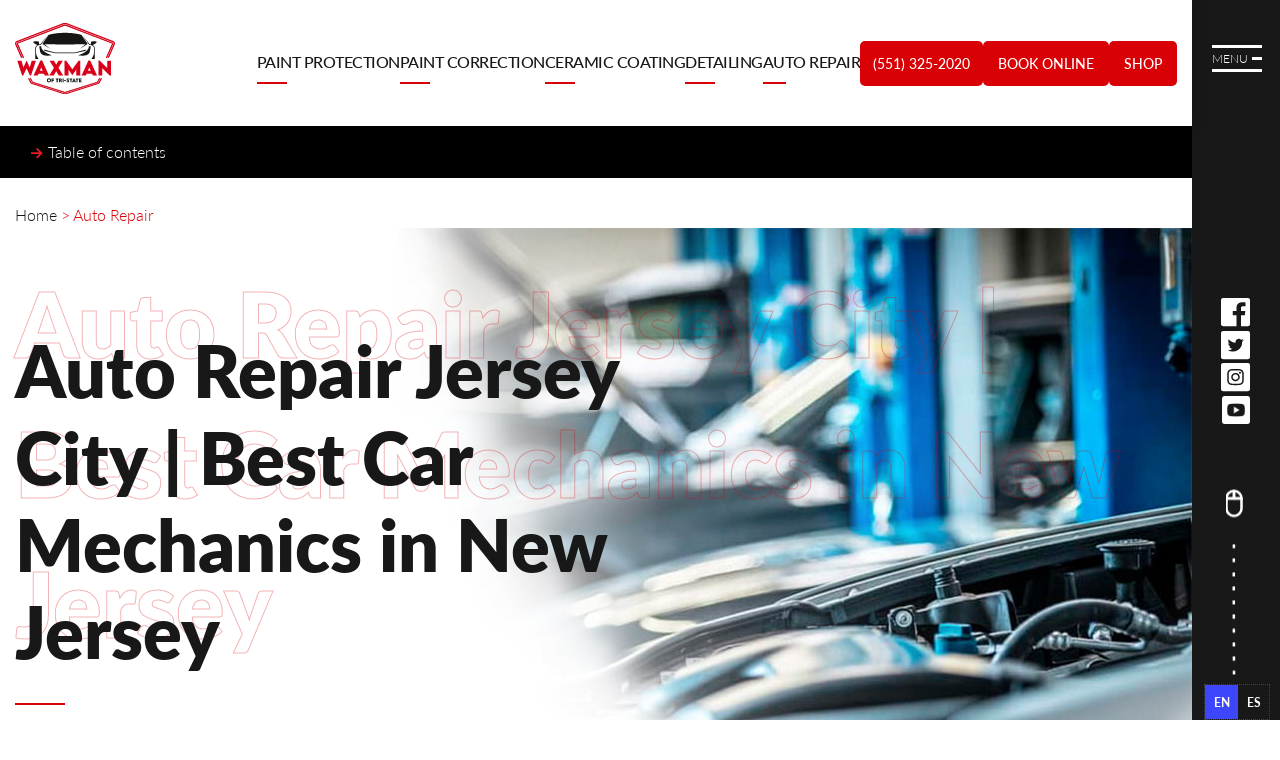

--- FILE ---
content_type: text/html; charset=UTF-8
request_url: https://waxmanoftristate.com/auto-repair/
body_size: 14294
content:
<!doctype html><html lang="en-US"><head><script data-no-optimize="1">var litespeed_docref=sessionStorage.getItem("litespeed_docref");litespeed_docref&&(Object.defineProperty(document,"referrer",{get:function(){return litespeed_docref}}),sessionStorage.removeItem("litespeed_docref"));</script> <meta charset="utf-8"><meta name="viewport" content="width=device-width, initial-scale=1"><link rel="apple-touch-icon" sizes="180x180" href="https://waxmanoftristate.com/wp-content/themes/waxman/images/Ico/apple-touch-icon.png"><link rel="icon" type="image/png" sizes="32x32" href="https://waxmanoftristate.com/wp-content/themes/waxman/images/Ico/favicon-32x32.png"><link rel="icon" type="image/png" sizes="16x16" href="https://waxmanoftristate.com/wp-content/themes/waxman/images/Ico/favicon-16x16.png"><link rel="manifest" href="https://waxmanoftristate.com/wp-content/themes/waxman/images/Ico/site.webmanifest"><link rel="preload" href="/wp-content/themes/waxman/fonts/Lato-Bold.woff2" as="font" crossorigin="anonymous" type="font/woff2"><link rel="preload" href="/wp-content/themes/waxman/fonts/Lato-Black.woff2" as="font" crossorigin="anonymous" type="font/woff2"><link rel="preload" href="/wp-content/themes/waxman/fonts/Lato-Medium.woff2" as="font" crossorigin="anonymous" type="font/woff2"><link rel="preload" href="/wp-content/themes/waxman/fonts/Lato-Light.woff2" as="font" crossorigin="anonymous" type="font/woff2"><link rel="stylesheet preload" href="https://waxmanoftristate.com/wp-content/themes/waxman/style.css" as="style" onload="this.onload=null;this.rel='stylesheet'">
<noscript><link rel="stylesheet" href="https://waxmanoftristate.com/wp-content/themes/waxman/style.css"></noscript><meta name="p:domain_verify" content="4aa9f7774d54f0c04a11b6880fe4172d"/><meta name='robots' content='index, follow, max-image-preview:large, max-snippet:-1, max-video-preview:-1' /><title>Auto Repair Jersey City, NJ | Car Mechanics | Auto Service New Jersey</title><meta name="description" content="Best auto repair near you in Jersey City. Trust Waxman of Tristate experts for regular preventative maintenance and quick, effective repairs. Our experienced car mechanics are dedicated to keeping your vehicle in top condition. Call now!" /><link rel="canonical" href="https://waxmanoftristate.com/auto-repair/" /><meta property="og:locale" content="en_US" /><meta property="og:type" content="article" /><meta property="og:title" content="Auto Repair Jersey City, NJ | Car Mechanics | Auto Service New Jersey" /><meta property="og:description" content="Best auto repair near you in Jersey City. Trust Waxman of Tristate experts for regular preventative maintenance and quick, effective repairs. Our experienced car mechanics are dedicated to keeping your vehicle in top condition. Call now!" /><meta property="og:url" content="https://waxmanoftristate.com/auto-repair/" /><meta property="og:site_name" content="Waxman of Tristate Car Detailing Center in Jersey City, NJ" /><meta property="article:modified_time" content="2024-11-25T08:37:00+00:00" /><meta property="og:image" content="https://waxmanoftristate.com/wp-content/uploads/2023/08/Auto-Repair-Banner.jpg" /><meta property="og:image:width" content="1194" /><meta property="og:image:height" content="716" /><meta property="og:image:type" content="image/jpeg" /><meta name="twitter:card" content="summary_large_image" /><meta name="twitter:label1" content="Est. reading time" /><meta name="twitter:data1" content="3 minutes" /> <script type="application/ld+json" class="yoast-schema-graph">{"@context":"https://schema.org","@graph":[{"@type":"WebPage","@id":"https://waxmanoftristate.com/auto-repair/","url":"https://waxmanoftristate.com/auto-repair/","name":"Auto Repair Jersey City, NJ | Car Mechanics | Auto Service New Jersey","isPartOf":{"@id":"https://waxmanoftristate.com/#website"},"primaryImageOfPage":{"@id":"https://waxmanoftristate.com/auto-repair/#primaryimage"},"image":{"@id":"https://waxmanoftristate.com/auto-repair/#primaryimage"},"thumbnailUrl":"https://waxmanoftristate.com/wp-content/uploads/2023/08/Auto-Repair-Banner.jpg","datePublished":"2023-08-07T16:05:47+00:00","dateModified":"2024-11-25T08:37:00+00:00","description":"Best auto repair near you in Jersey City. Trust Waxman of Tristate experts for regular preventative maintenance and quick, effective repairs. Our experienced car mechanics are dedicated to keeping your vehicle in top condition. Call now!","breadcrumb":{"@id":"https://waxmanoftristate.com/auto-repair/#breadcrumb"},"inLanguage":"en-US","potentialAction":[{"@type":"ReadAction","target":["https://waxmanoftristate.com/auto-repair/"]}]},{"@type":"ImageObject","inLanguage":"en-US","@id":"https://waxmanoftristate.com/auto-repair/#primaryimage","url":"https://waxmanoftristate.com/wp-content/uploads/2023/08/Auto-Repair-Banner.jpg","contentUrl":"https://waxmanoftristate.com/wp-content/uploads/2023/08/Auto-Repair-Banner.jpg","width":1194,"height":716,"caption":"Auto Repair"},{"@type":"BreadcrumbList","@id":"https://waxmanoftristate.com/auto-repair/#breadcrumb","itemListElement":[{"@type":"ListItem","position":1,"name":"Home","item":"https://waxmanoftristate.com/"},{"@type":"ListItem","position":2,"name":"Auto Repair"}]},{"@type":"WebSite","@id":"https://waxmanoftristate.com/#website","url":"https://waxmanoftristate.com/","name":"Waxman of Tristate Car Detailing Center","description":"Trusted experts in automobile detailing, ceramic coating, paint protection film, car wraps, and a showroom-worthy finish","publisher":{"@id":"https://waxmanoftristate.com/#organization"},"potentialAction":[{"@type":"SearchAction","target":{"@type":"EntryPoint","urlTemplate":"https://waxmanoftristate.com/?s={search_term_string}"},"query-input":{"@type":"PropertyValueSpecification","valueRequired":true,"valueName":"search_term_string"}}],"inLanguage":"en-US"},{"@type":"Organization","@id":"https://waxmanoftristate.com/#organization","name":"Waxman of Tristate Car Detailing Center","url":"https://waxmanoftristate.com/","logo":{"@type":"ImageObject","inLanguage":"en-US","@id":"https://waxmanoftristate.com/#/schema/logo/image/","url":"https://waxmanoftristate.com/wp-content/uploads/2023/08/waxman-of-tristate-logo.jpg","contentUrl":"https://waxmanoftristate.com/wp-content/uploads/2023/08/waxman-of-tristate-logo.jpg","width":750,"height":600,"caption":"Waxman of Tristate Car Detailing Center"},"image":{"@id":"https://waxmanoftristate.com/#/schema/logo/image/"}}]}</script> <link rel='dns-prefetch' href='//cdn.weglot.com' /><style>.lazyload,
			.lazyloading {
				max-width: 100%;
			}</style><style id='wp-img-auto-sizes-contain-inline-css'>img:is([sizes=auto i],[sizes^="auto," i]){contain-intrinsic-size:3000px 1500px}
/*# sourceURL=wp-img-auto-sizes-contain-inline-css */</style><link data-optimized="1" rel='stylesheet' id='wp-block-library-css' href='https://waxmanoftristate.com/wp-content/litespeed/css/3265526420c612b1534cd5015bf9b2e5.css?ver=9b2e5' media='all' /><style id='global-styles-inline-css'>:root{--wp--preset--aspect-ratio--square: 1;--wp--preset--aspect-ratio--4-3: 4/3;--wp--preset--aspect-ratio--3-4: 3/4;--wp--preset--aspect-ratio--3-2: 3/2;--wp--preset--aspect-ratio--2-3: 2/3;--wp--preset--aspect-ratio--16-9: 16/9;--wp--preset--aspect-ratio--9-16: 9/16;--wp--preset--color--black: #000000;--wp--preset--color--cyan-bluish-gray: #abb8c3;--wp--preset--color--white: #ffffff;--wp--preset--color--pale-pink: #f78da7;--wp--preset--color--vivid-red: #cf2e2e;--wp--preset--color--luminous-vivid-orange: #ff6900;--wp--preset--color--luminous-vivid-amber: #fcb900;--wp--preset--color--light-green-cyan: #7bdcb5;--wp--preset--color--vivid-green-cyan: #00d084;--wp--preset--color--pale-cyan-blue: #8ed1fc;--wp--preset--color--vivid-cyan-blue: #0693e3;--wp--preset--color--vivid-purple: #9b51e0;--wp--preset--gradient--vivid-cyan-blue-to-vivid-purple: linear-gradient(135deg,rgb(6,147,227) 0%,rgb(155,81,224) 100%);--wp--preset--gradient--light-green-cyan-to-vivid-green-cyan: linear-gradient(135deg,rgb(122,220,180) 0%,rgb(0,208,130) 100%);--wp--preset--gradient--luminous-vivid-amber-to-luminous-vivid-orange: linear-gradient(135deg,rgb(252,185,0) 0%,rgb(255,105,0) 100%);--wp--preset--gradient--luminous-vivid-orange-to-vivid-red: linear-gradient(135deg,rgb(255,105,0) 0%,rgb(207,46,46) 100%);--wp--preset--gradient--very-light-gray-to-cyan-bluish-gray: linear-gradient(135deg,rgb(238,238,238) 0%,rgb(169,184,195) 100%);--wp--preset--gradient--cool-to-warm-spectrum: linear-gradient(135deg,rgb(74,234,220) 0%,rgb(151,120,209) 20%,rgb(207,42,186) 40%,rgb(238,44,130) 60%,rgb(251,105,98) 80%,rgb(254,248,76) 100%);--wp--preset--gradient--blush-light-purple: linear-gradient(135deg,rgb(255,206,236) 0%,rgb(152,150,240) 100%);--wp--preset--gradient--blush-bordeaux: linear-gradient(135deg,rgb(254,205,165) 0%,rgb(254,45,45) 50%,rgb(107,0,62) 100%);--wp--preset--gradient--luminous-dusk: linear-gradient(135deg,rgb(255,203,112) 0%,rgb(199,81,192) 50%,rgb(65,88,208) 100%);--wp--preset--gradient--pale-ocean: linear-gradient(135deg,rgb(255,245,203) 0%,rgb(182,227,212) 50%,rgb(51,167,181) 100%);--wp--preset--gradient--electric-grass: linear-gradient(135deg,rgb(202,248,128) 0%,rgb(113,206,126) 100%);--wp--preset--gradient--midnight: linear-gradient(135deg,rgb(2,3,129) 0%,rgb(40,116,252) 100%);--wp--preset--font-size--small: 13px;--wp--preset--font-size--medium: 20px;--wp--preset--font-size--large: 36px;--wp--preset--font-size--x-large: 42px;--wp--preset--spacing--20: 0.44rem;--wp--preset--spacing--30: 0.67rem;--wp--preset--spacing--40: 1rem;--wp--preset--spacing--50: 1.5rem;--wp--preset--spacing--60: 2.25rem;--wp--preset--spacing--70: 3.38rem;--wp--preset--spacing--80: 5.06rem;--wp--preset--shadow--natural: 6px 6px 9px rgba(0, 0, 0, 0.2);--wp--preset--shadow--deep: 12px 12px 50px rgba(0, 0, 0, 0.4);--wp--preset--shadow--sharp: 6px 6px 0px rgba(0, 0, 0, 0.2);--wp--preset--shadow--outlined: 6px 6px 0px -3px rgb(255, 255, 255), 6px 6px rgb(0, 0, 0);--wp--preset--shadow--crisp: 6px 6px 0px rgb(0, 0, 0);}:where(.is-layout-flex){gap: 0.5em;}:where(.is-layout-grid){gap: 0.5em;}body .is-layout-flex{display: flex;}.is-layout-flex{flex-wrap: wrap;align-items: center;}.is-layout-flex > :is(*, div){margin: 0;}body .is-layout-grid{display: grid;}.is-layout-grid > :is(*, div){margin: 0;}:where(.wp-block-columns.is-layout-flex){gap: 2em;}:where(.wp-block-columns.is-layout-grid){gap: 2em;}:where(.wp-block-post-template.is-layout-flex){gap: 1.25em;}:where(.wp-block-post-template.is-layout-grid){gap: 1.25em;}.has-black-color{color: var(--wp--preset--color--black) !important;}.has-cyan-bluish-gray-color{color: var(--wp--preset--color--cyan-bluish-gray) !important;}.has-white-color{color: var(--wp--preset--color--white) !important;}.has-pale-pink-color{color: var(--wp--preset--color--pale-pink) !important;}.has-vivid-red-color{color: var(--wp--preset--color--vivid-red) !important;}.has-luminous-vivid-orange-color{color: var(--wp--preset--color--luminous-vivid-orange) !important;}.has-luminous-vivid-amber-color{color: var(--wp--preset--color--luminous-vivid-amber) !important;}.has-light-green-cyan-color{color: var(--wp--preset--color--light-green-cyan) !important;}.has-vivid-green-cyan-color{color: var(--wp--preset--color--vivid-green-cyan) !important;}.has-pale-cyan-blue-color{color: var(--wp--preset--color--pale-cyan-blue) !important;}.has-vivid-cyan-blue-color{color: var(--wp--preset--color--vivid-cyan-blue) !important;}.has-vivid-purple-color{color: var(--wp--preset--color--vivid-purple) !important;}.has-black-background-color{background-color: var(--wp--preset--color--black) !important;}.has-cyan-bluish-gray-background-color{background-color: var(--wp--preset--color--cyan-bluish-gray) !important;}.has-white-background-color{background-color: var(--wp--preset--color--white) !important;}.has-pale-pink-background-color{background-color: var(--wp--preset--color--pale-pink) !important;}.has-vivid-red-background-color{background-color: var(--wp--preset--color--vivid-red) !important;}.has-luminous-vivid-orange-background-color{background-color: var(--wp--preset--color--luminous-vivid-orange) !important;}.has-luminous-vivid-amber-background-color{background-color: var(--wp--preset--color--luminous-vivid-amber) !important;}.has-light-green-cyan-background-color{background-color: var(--wp--preset--color--light-green-cyan) !important;}.has-vivid-green-cyan-background-color{background-color: var(--wp--preset--color--vivid-green-cyan) !important;}.has-pale-cyan-blue-background-color{background-color: var(--wp--preset--color--pale-cyan-blue) !important;}.has-vivid-cyan-blue-background-color{background-color: var(--wp--preset--color--vivid-cyan-blue) !important;}.has-vivid-purple-background-color{background-color: var(--wp--preset--color--vivid-purple) !important;}.has-black-border-color{border-color: var(--wp--preset--color--black) !important;}.has-cyan-bluish-gray-border-color{border-color: var(--wp--preset--color--cyan-bluish-gray) !important;}.has-white-border-color{border-color: var(--wp--preset--color--white) !important;}.has-pale-pink-border-color{border-color: var(--wp--preset--color--pale-pink) !important;}.has-vivid-red-border-color{border-color: var(--wp--preset--color--vivid-red) !important;}.has-luminous-vivid-orange-border-color{border-color: var(--wp--preset--color--luminous-vivid-orange) !important;}.has-luminous-vivid-amber-border-color{border-color: var(--wp--preset--color--luminous-vivid-amber) !important;}.has-light-green-cyan-border-color{border-color: var(--wp--preset--color--light-green-cyan) !important;}.has-vivid-green-cyan-border-color{border-color: var(--wp--preset--color--vivid-green-cyan) !important;}.has-pale-cyan-blue-border-color{border-color: var(--wp--preset--color--pale-cyan-blue) !important;}.has-vivid-cyan-blue-border-color{border-color: var(--wp--preset--color--vivid-cyan-blue) !important;}.has-vivid-purple-border-color{border-color: var(--wp--preset--color--vivid-purple) !important;}.has-vivid-cyan-blue-to-vivid-purple-gradient-background{background: var(--wp--preset--gradient--vivid-cyan-blue-to-vivid-purple) !important;}.has-light-green-cyan-to-vivid-green-cyan-gradient-background{background: var(--wp--preset--gradient--light-green-cyan-to-vivid-green-cyan) !important;}.has-luminous-vivid-amber-to-luminous-vivid-orange-gradient-background{background: var(--wp--preset--gradient--luminous-vivid-amber-to-luminous-vivid-orange) !important;}.has-luminous-vivid-orange-to-vivid-red-gradient-background{background: var(--wp--preset--gradient--luminous-vivid-orange-to-vivid-red) !important;}.has-very-light-gray-to-cyan-bluish-gray-gradient-background{background: var(--wp--preset--gradient--very-light-gray-to-cyan-bluish-gray) !important;}.has-cool-to-warm-spectrum-gradient-background{background: var(--wp--preset--gradient--cool-to-warm-spectrum) !important;}.has-blush-light-purple-gradient-background{background: var(--wp--preset--gradient--blush-light-purple) !important;}.has-blush-bordeaux-gradient-background{background: var(--wp--preset--gradient--blush-bordeaux) !important;}.has-luminous-dusk-gradient-background{background: var(--wp--preset--gradient--luminous-dusk) !important;}.has-pale-ocean-gradient-background{background: var(--wp--preset--gradient--pale-ocean) !important;}.has-electric-grass-gradient-background{background: var(--wp--preset--gradient--electric-grass) !important;}.has-midnight-gradient-background{background: var(--wp--preset--gradient--midnight) !important;}.has-small-font-size{font-size: var(--wp--preset--font-size--small) !important;}.has-medium-font-size{font-size: var(--wp--preset--font-size--medium) !important;}.has-large-font-size{font-size: var(--wp--preset--font-size--large) !important;}.has-x-large-font-size{font-size: var(--wp--preset--font-size--x-large) !important;}
/*# sourceURL=global-styles-inline-css */</style><style id='classic-theme-styles-inline-css'>/*! This file is auto-generated */
.wp-block-button__link{color:#fff;background-color:#32373c;border-radius:9999px;box-shadow:none;text-decoration:none;padding:calc(.667em + 2px) calc(1.333em + 2px);font-size:1.125em}.wp-block-file__button{background:#32373c;color:#fff;text-decoration:none}
/*# sourceURL=/wp-includes/css/classic-themes.min.css */</style><link data-optimized="1" rel='stylesheet' id='weglot-css-css' href='https://waxmanoftristate.com/wp-content/litespeed/css/4ae0a1ce882d21460a70be3aa7ac31a9.css?ver=c31a9' media='all' /><link data-optimized="1" rel='stylesheet' id='new-flag-css-css' href='https://waxmanoftristate.com/wp-content/litespeed/css/0a61d21a7c137946be2d543839662356.css?ver=62356' media='all' /><style id='custom-flag-handle-inline-css'>.weglot-flags.flag-0.wg-en>a:before,.weglot-flags.flag-0.wg-en>span:before {background-image: url(https://cdn.weglot.com/flags/rectangle_mat/us.svg); }.weglot-flags.flag-1.wg-en>a:before,.weglot-flags.flag-1.wg-en>span:before {background-image: url(https://cdn.weglot.com/flags/shiny/us.svg); }.weglot-flags.flag-2.wg-en>a:before,.weglot-flags.flag-2.wg-en>span:before {background-image: url(https://cdn.weglot.com/flags/square/us.svg); }.weglot-flags.flag-3.wg-en>a:before,.weglot-flags.flag-3.wg-en>span:before {background-image: url(https://cdn.weglot.com/flags/circle/us.svg); }
/*# sourceURL=custom-flag-handle-inline-css */</style> <script src="https://waxmanoftristate.com/wp-includes/js/jquery/jquery.min.js" id="jquery-core-js"></script> <link rel="alternate" href="https://waxmanoftristate.com/auto-repair/" hreflang="en"/><link rel="alternate" href="https://waxmanoftristate.com/es/reparacion-de-automoviles/" hreflang="es"/> <script type="application/json" id="weglot-data">{"website":"https:\/\/waxmanoftristate.com","uid":"52e8d3b4c4","project_slug":"waxmanoftristate-com","language_from":"en","language_from_custom_flag":"us","language_from_custom_name":"English","excluded_paths":[],"excluded_blocks":[],"custom_settings":{"button_style":{"custom_css":"","is_dropdown":false,"with_flags":false,"full_name":false,"with_name":false,"flag_type":"rectangle_mat"},"translate_search":true,"wp_user_version":"4.2.4","translate_email":false,"translate_amp":false,"switchers":[{"style":{"full_name":false,"color":"#CF0E19","size_scale":"0.85"},"opts":{"is_responsive":false,"display_device":"mobile","pixel_cutoff":768},"location":[],"template":{"name":"toggle","hash":"138b605efefc7cb59f9035d7ce40c05b03efaaa6"}}]},"pending_translation_enabled":false,"curl_ssl_check_enabled":true,"custom_css":null,"languages":[{"language_to":"es","custom_code":null,"custom_name":null,"custom_local_name":null,"provider":null,"enabled":true,"automatic_translation_enabled":true,"deleted_at":null,"connect_host_destination":null,"custom_flag":null}],"organization_slug":"century-medical","api_domain":"cdn-api-weglot.com","current_language":"en","switcher_links":{"en":"https:\/\/waxmanoftristate.com\/auto-repair\/?wg-choose-original=true","es":"https:\/\/waxmanoftristate.com\/es\/reparacion-de-automoviles\/?wg-choose-original=false"},"original_path":"\/auto-repair\/"}</script> <script src="[data-uri]" defer></script> <style>.no-js img.lazyload {
				display: none;
			}

			figure.wp-block-image img.lazyloading {
				min-width: 150px;
			}

			.lazyload,
			.lazyloading {
				--smush-placeholder-width: 100px;
				--smush-placeholder-aspect-ratio: 1/1;
				width: var(--smush-image-width, var(--smush-placeholder-width)) !important;
				aspect-ratio: var(--smush-image-aspect-ratio, var(--smush-placeholder-aspect-ratio)) !important;
			}

						.lazyload, .lazyloading {
				opacity: 0;
			}

			.lazyloaded {
				opacity: 1;
				transition: opacity 400ms;
				transition-delay: 0ms;
			}</style> <script src="https://www.googletagmanager.com/gtag/js?id=G-LHBT77NN0D" defer data-deferred="1"></script> <script src="[data-uri]" defer></script> <link data-optimized="1" rel='stylesheet' id='glg-photobox-style-css' href='https://waxmanoftristate.com/wp-content/litespeed/css/66541a2ebf6f96cbd8622c253e3ccc6a.css?ver=ccc6a' media='' /></head><body class="wp-singular page-template-default page page-id-904 page-parent wp-embed-responsive wp-theme-waxman">
<!--[if IE]><p class="browserupgrade">You are using an <strong>outdated</strong> browser. Please <a href="https://browsehappy.com/">upgrade your browser</a> to improve your experience and security.</p>
<![endif]--><div class="side-bar-wrp"><div class="side-bar-menu-area"><div class="side-bar"><ul><li><a href="https://www.facebook.com/WaxmanOfTristateCarDetailingCenter" class="facebook" aria-label="Facebook" title="Facebook"></a></li><li><a href="https://twitter.com/waxmantristate" class="twitter" aria-label="Twitter" title="Twitter"></a></li><li><a href="https://www.instagram.com/waxmanoftristate/" class="instagram" aria-label="Instagram" title="Instagram"></a></li><li><a href="https://www.youtube.com/@waxmanoftristate" class="youtube" aria-label="YouTube" title="YouTube"></a></li></ul></div></div></div><header class="main-header inner"><div class="container-x"><div class="header-menu-wrp"><div class="logo"><a href="https://waxmanoftristate.com">
<img src="https://waxmanoftristate.com/wp-content/themes/waxman/images/waxman-of-tristate-logo.svg" alt="Waxman of Tri-state" width="149" height="107" data-no-lazy="1" class="logo-img" fetchpriority="high">
</a></div><div class="header-menu"><div class="scroll-div"><ul id="menu-main-menu" class="menu"><li id="menu-item-1110" class="menu-item menu-item-type-post_type menu-item-object-page menu-item-1110"><a href="https://waxmanoftristate.com/paint-protection/">Paint Protection</a></li><li id="menu-item-392" class="menu-item menu-item-type-post_type menu-item-object-page menu-item-392"><a href="https://waxmanoftristate.com/paint-correction/">Paint Correction</a></li><li id="menu-item-393" class="menu-item menu-item-type-post_type menu-item-object-page menu-item-has-children menu-item-393"><a href="https://waxmanoftristate.com/ceramic-coating/">Ceramic Coating</a><ul class="sub-menu"><li id="menu-item-2040" class="menu-item menu-item-type-post_type menu-item-object-page menu-item-2040"><a href="https://waxmanoftristate.com/ceramic-coating/ceramic-coating-glass/">Ceramic Coating Glass</a></li><li id="menu-item-2041" class="menu-item menu-item-type-post_type menu-item-object-page menu-item-2041"><a href="https://waxmanoftristate.com/ceramic-coating/ceramic-coating-wheels/">Ceramic Coating Wheels</a></li><li id="menu-item-2042" class="menu-item menu-item-type-post_type menu-item-object-page menu-item-2042"><a href="https://waxmanoftristate.com/ceramic-coating/ceramic-wax/">Ceramic Wax</a></li><li id="menu-item-2043" class="menu-item menu-item-type-post_type menu-item-object-page menu-item-2043"><a href="https://waxmanoftristate.com/ceramic-coating/ceramic-tint/">Ceramic Window Tinting</a></li></ul></li><li id="menu-item-394" class="menu-item menu-item-type-post_type menu-item-object-page menu-item-has-children menu-item-394"><a href="https://waxmanoftristate.com/car-detailing-auto-detailing/">Detailing</a><ul class="sub-menu"><li id="menu-item-2044" class="menu-item menu-item-type-post_type menu-item-object-page menu-item-2044"><a href="https://waxmanoftristate.com/car-detailing-auto-detailing/interior-car-detailing/">Interior Car Detailing</a></li><li id="menu-item-2045" class="menu-item menu-item-type-post_type menu-item-object-page menu-item-2045"><a href="https://waxmanoftristate.com/car-detailing-auto-detailing/exterior-car-detailing/">Exterior Car Detailing</a></li><li id="menu-item-2046" class="menu-item menu-item-type-post_type menu-item-object-page menu-item-2046"><a href="https://waxmanoftristate.com/car-detailing-auto-detailing/engine-detailing/">Engine Detailing</a></li><li id="menu-item-2047" class="menu-item menu-item-type-post_type menu-item-object-page menu-item-2047"><a href="https://waxmanoftristate.com/car-detailing-auto-detailing/truck-detailing/">Truck Detailing</a></li><li id="menu-item-2048" class="menu-item menu-item-type-post_type menu-item-object-page menu-item-2048"><a href="https://waxmanoftristate.com/car-detailing-auto-detailing/luxury-car-detailing/">Luxury Car Detailing</a></li><li id="menu-item-2049" class="menu-item menu-item-type-post_type menu-item-object-page menu-item-2049"><a href="https://waxmanoftristate.com/car-detailing-auto-detailing/car-wax/">Car Wax</a></li></ul></li><li id="menu-item-1111" class="menu-item menu-item-type-post_type menu-item-object-page current-menu-item page_item page-item-904 current_page_item menu-item-has-children menu-item-1111"><a href="https://waxmanoftristate.com/auto-repair/" aria-current="page">Auto Repair</a><ul class="sub-menu"><li id="menu-item-2051" class="menu-item menu-item-type-post_type menu-item-object-page menu-item-2051"><a href="https://waxmanoftristate.com/auto-repair/bumper-repair/">Bumper Dent Repair</a></li><li id="menu-item-2050" class="menu-item menu-item-type-post_type menu-item-object-page menu-item-2050"><a href="https://waxmanoftristate.com/auto-repair/wheel-repair/">Wheel Repair</a></li></ul></li></ul></div><div class="header-call">
<a class="default-btn" href="tel:+15513252020">(551) 325-2020</a>
<button onclick="window.open('https://bookedin.com/book/the-waxman-of-the-tri-state', '_blank')" class="default-btn" aria-label="Book Online" title="Book Online">Book Online</button>
<button onclick="window.open('https://book.waxmanoftristate.com/', '_blank')" class="default-btn" aria-label="Shop Online" title="Shop Online">Shop</button></div></div></div></div><div class="side-nav-area"><div class="side-nav-wrp"><div class="side-nav-left"><div class="side-nav-logo">
<a href="/">
<img src="https://waxmanoftristate.com/wp-content/themes/waxman/images/waxman-of-tristate-logo.svg" alt="Waxman Car Detailing Center Logo" width="149" height="107" data-no-lazy="1" class="logo-img" fetchpriority="high">
</a></div><div class="side-social-link"><ul><li><a href="https://www.facebook.com/WaxmanOfTristateCarDetailingCenter" class="facebook" aria-label="Facebook" title="Facebook"></a></li><li><a href="https://twitter.com/waxmantristate" class="twitter" aria-label="Twitter" title="Twitter"></a></li><li><a href="https://www.instagram.com/waxmanoftristate/" class="instagram" aria-label="Instagram" title="Instagram"></a></li><li><a href="https://www.youtube.com/@waxmanoftristate" class="youtube" aria-label="YouTube" title="YouTube"></a></li></ul></div><div class="side-navs-copy"><p>© 2026 The Waxman of the Tri-State</p></div></div><div class="side-bar-nav-area"><nav class="main-side-nav"><ul id="menu-menu" class="menu"><li id="menu-item-261" class="menu-item menu-item-type-post_type menu-item-object-page menu-item-home menu-item-261"><a href="https://waxmanoftristate.com/">Home</a></li><li id="menu-item-262" class="menu-item menu-item-type-post_type menu-item-object-page menu-item-has-children menu-item-262"><a href="https://waxmanoftristate.com/about-us/">About Us</a><ul class="sub-menu"><li id="menu-item-1897" class="menu-item menu-item-type-post_type menu-item-object-page menu-item-1897"><a href="https://waxmanoftristate.com/about-us/faq/">FAQ</a></li></ul></li><li id="menu-item-395" class="menu-item menu-item-type-post_type menu-item-object-page current-menu-ancestor current-menu-parent current_page_parent current_page_ancestor menu-item-has-children menu-item-395"><a href="https://waxmanoftristate.com/our-services/">Our Services</a><ul class="sub-menu"><li id="menu-item-1109" class="menu-item menu-item-type-post_type menu-item-object-page menu-item-1109"><a href="https://waxmanoftristate.com/paint-protection/">Paint Protection</a></li><li id="menu-item-264" class="menu-item menu-item-type-post_type menu-item-object-page menu-item-264"><a href="https://waxmanoftristate.com/paint-correction/">Paint Correction</a></li><li id="menu-item-273" class="menu-item menu-item-type-post_type menu-item-object-page menu-item-273"><a href="https://waxmanoftristate.com/ceramic-coating/">Ceramic Coating</a></li><li id="menu-item-1108" class="menu-item menu-item-type-post_type menu-item-object-page menu-item-1108"><a href="https://waxmanoftristate.com/car-detailing-auto-detailing/">Detailing Services</a></li><li id="menu-item-1107" class="menu-item menu-item-type-post_type menu-item-object-page current-menu-item page_item page-item-904 current_page_item menu-item-1107"><a href="https://waxmanoftristate.com/auto-repair/" aria-current="page">Auto Repair</a></li></ul></li><li id="menu-item-1879" class="menu-item menu-item-type-post_type menu-item-object-page menu-item-1879"><a href="https://waxmanoftristate.com/gallery/">Gallery</a></li><li id="menu-item-830" class="menu-item menu-item-type-post_type menu-item-object-page menu-item-830"><a href="https://waxmanoftristate.com/testimonials/">Testimonials</a></li><li id="menu-item-396" class="menu-item menu-item-type-post_type menu-item-object-page menu-item-396"><a href="https://waxmanoftristate.com/contact-us/">Contact Us</a></li></ul></nav></div></div></div><div class="progress-area"><div class="progress"></div></div><div class="mobile-bar">
<span class="line one"></span>
<span class="menu-text">Menu</span>
<span class="line two"></span></div></header><main><div class="on-this-page-area"><div class="on-this-page-top onpage-con"><div class="on-this-page-topcon"><div><p class="">Table of contents</p></div></div><div class="on-this-page-content"><div class="on-this-page-content-wraper"><ul></ul>
<button class="close-table" aria-label="Close Table of Content" title="Close Table of Content">Close</button></div></div></div></div><section class="inner-banner-sec lazyload" style="background-image:inherit;" aria-label="Auto Repair Jersey City | Best Car Mechanics in New Jersey Introduction" data-bg-image="url(&#039;https://waxmanoftristate.com/wp-content/uploads/2023/08/Auto-Repair-Banner.jpg&#039;)"><div class="container-x"><div class="inr-bn-content"><p id="breadcrumbs"><span><span><a href="https://waxmanoftristate.com/">Home</a></span> &gt; <span class="breadcrumb_last" aria-current="page">Auto Repair</span></span></p><h1>
Auto Repair Jersey City | Best Car Mechanics in New Jersey</h1>
<span>Auto Repair Jersey City | Best Car Mechanics in New Jersey</span><p><strong>Professional auto repair services in Jersey City from experts with 20 years of experience at Waxman of Tristate! If you're looking for reliable <em>auto repair near me</em>, trust your vehicle to our auto mechanics. We're conveniently located in the Tristate area, and our skilled technicians ensure your vehicle receives top-notch care. Whether it's routine maintenance or complex repairs, we're here to help.</strong></p></div></div></section><article class="main-inner-sec"><div class="main-inner" aria-label="Auto Repair Jersey City | Best Car Mechanics in New Jersey"><p><em></p><h2><span>Expert Automotive Service</span> in Jersey City</h2><p><iframe width="400" height="478" data-src="https://www.youtube.com/embed/vmHw-SC5mE4" title="Professional car mechanics at Waxman of Tristate" frameborder="0" allow="accelerometer; autoplay; clipboard-write; encrypted-media; gyroscope; picture-in-picture; web-share" allowfullscreen class="alignright lazyload" src="[data-uri]" data-load-mode="1"></iframe>Our number one goal has always been the complete satisfaction of our customers in Jersey City and the surrounding areas. Waxman of Tristate has a long-standing reputation for quality automotive repair, maintenance, and diagnostic services. If you need <a href="https://waxmanoftristate.com/auto-repair/car-maintenance/" title="preventative maintenance">preventative maintenance</a> services or necessary auto repairs, contact us online or visit us during our business hours.</p><p><strong>Some of the most common problems we repair include:</strong></p><ul><li><a href="https://waxmanoftristate.com/auto-repair/check-engine-repair/" title="Warning lights">Warning lights</a></li><li>The <a href="https://waxmanoftristate.com/auto-repair/electrical-system-repair/"title="electrical system">electrical system</a></li><li><a href="https://waxmanoftristate.com/auto-repair/brake-repair/"title="Brakes">Brakes</a></li><li>Wheels</li><li><a href="https://waxmanoftristate.com/auto-repair/tire-repair/"title="Tires">Tires</a></li><li><a href="https://waxmanoftristate.com/auto-repair/heating-service-repair/"title="Heating system">Heating system</a></li><li><a href="https://waxmanoftristate.com/auto-repair/car-air-conditioning-repair/"title="Air conditioning">Air conditioning</a></li><li><a href="https://waxmanoftristate.com/auto-repair/mufflers-shop/"title="Muffler and exhaust">Muffler and exhaust</a></li><li><a href="https://waxmanoftristate.com/auto-repair/belts-hoses/"title="Belts and hoses">Belts and hoses</a></li><li>The <a href="https://waxmanoftristate.com/auto-repair/steering-suspension-repair/"title="steering and suspension system">steering and suspension system</a></li><li><a href="https://waxmanoftristate.com/auto-repair/car-battery-replacement/"title="Batteries and the starting system">Batteries and the starting system</a></li><li>The <a href="https://waxmanoftristate.com/auto-repair/transmission-flush/"title="transmission">transmission</a></li></ul><blockquote><p>The expert technicians at The Waxman of Tristate are OEM-certified and certified by the National Institute for Automotive Service Excellence (ASE) to offer car repair services. They can handle specific concerns that aren’t commonly provided at local car repair shops.</p></blockquote><p><strong>We also repair:</strong></p><ul><li><a href="https://waxmanoftristate.com/auto-repair/electric-vehicle-repair/"title="Electric vehicle repair">Electric vehicle repair</a></li><li><a href="https://waxmanoftristate.com/auto-repair/hybrid-vehicle-repair/"title="Hybrid vehicle repair">Hybrid vehicle repair</a></li></ul>
<img decoding="async" data-src="https://waxmanoftristate.com/wp-content/uploads/2024/02/what-kinds-of-problems-does-auto-repair-fix.jpg.webp" alt="What Kinds Of Problems Does Auto Repair Fix?" width="1080" class="aligncenter size-full wp-image-1689 lazyload" data-srcset="https://waxmanoftristate.com/wp-content/uploads/2024/02/what-kinds-of-problems-does-auto-repair-fix.jpg.webp 1080w, https://waxmanoftristate.com/wp-content/uploads/2024/02/what-kinds-of-problems-does-auto-repair-fix-300x300.jpg 300w, https://waxmanoftristate.com/wp-content/uploads/2024/02/what-kinds-of-problems-does-auto-repair-fix-1024x1024.jpg.webp 1024w, https://waxmanoftristate.com/wp-content/uploads/2024/02/what-kinds-of-problems-does-auto-repair-fix-150x150.jpg 150w, https://waxmanoftristate.com/wp-content/uploads/2024/02/what-kinds-of-problems-does-auto-repair-fix-768x768.jpg 768w" data-sizes="(max-width: 1080px) 100vw, 1080px" src="[data-uri]" style="--smush-placeholder-width: 1080px; --smush-placeholder-aspect-ratio: 1080/1080;" /><h2><span>Car Diagnosis</span> in Jersey City, NJ</h2><p>At Waxman of Tristate, we offer comprehensive auto diagnostic services to ensure your vehicle stays in optimal working condition. Our team of expert mechanics uses the most advanced diagnostic tools available to identify problems with your car&#8217;s engine, transmission, brakes, and more. We start with a thorough inspection. We look for warning signs of potential problems.<br />
Upon completing the diagnostic process, we&#8217;ll provide a detailed report of our findings and recommendations for any necessary repairs. We want to ensure that your vehicle is safe and reliable. Whether you need a simple tune-up or a more complex repair, you can trust Waxman of Tristate to do the job right. For quality auto diagnostic services in Jersey City, visit us today.</p><h2>Is <span>Auto Repair</span> the Same as Auto Body Repair?</h2><p>At The Waxman of Tristate, you can get top-rated service in both auto body repair and auto repair.</p><p><strong>But these are two separate and distinct specialties:</strong></p><ol><li><strong>Auto repair.</strong> During this process, experienced technicians fix the operational functions of your vehicle, such as electrical or <a href="https://waxmanoftristate.com/auto-repair/cooling-system-flush/"title="cooling system">cooling system</a>.</li><li><strong>Auto body repair.</strong> Auto body specialists correct damage to your car’s <a href="https://waxmanoftristate.com/auto-repair/bumper-repair/"title="bumper">bumper</a>, frame and other exterior parts, such as door panels.</li></ol><blockquote><p>If you need &#8220;car mechanics near me,&#8221; check out our workshop. We are located in the heart of Jersey City, allowing us to serve our customers in the Tristate area.</p></blockquote><p><strong>Auto body repair also includes other expert services available at The Waxman of Tristate, such as:</strong></p><ul><li>Auto body painting</li><li>Expert color matching</li><li><a href="https://waxmanoftristate.com/paintless-dent-repair/"title="Paintless dent repair">Paintless dent repair</a></li></ul><p class="callout"><strong>We offer 24-hour towing and a 12-month and 12,000-mile warranty on all repairs. If you are looking for &#8220;auto repair near me,&#8221; contact Waxman of Tristate today for a free repair estimate. Our service center is conveniently located in Jersey City, allowing us to serve customers from all areas of New Jersey.</strong></p><aside class="inner-side-bar"><div class="side-bar-wrap"><div class="sidebar-gallery"><ul><li><a href="/paint-protection/" title="Paint Protection">Paint Protection</a></li><li><a href="/paint-correction/" title="Paint Correction">Paint Correction</a></li><li><a href="/ceramic-coating/" title="Ceramic Coating">Ceramic Coating</a></li><li><a href="/car-detailing-auto-detailing/" title="Auto Detailing">Detailing Services</a></li><li><a href="/auto-repair/" title="Auto Repair">Auto Repair</a></li></ul></div><div class="single-bar-right"><ul><li><a class="call" href="tel:+15513252020" title="Call Us">Call Us</a></li><li><button class="email" onclick="window.open('https://bookedin.com/book/the-waxman-of-the-tri-state'), '_blank'" title="Book Online" aria-label="Book Online">Book Online</button></li><li><a target="_blank" class="loca" href="https://www.google.com/maps/place/Waxman+of+Tristate+Car+Detailing+Center/@40.6941713,-74.1067978,17z/data=!3m1!4b1!4m6!3m5!1s0x89c25167f454a1a7:0x178471ce8875012f!8m2!3d40.6941673!4d-74.1019269!16s%2Fg%2F11sjr23v0n?entry=ttu" title="Location">Location</a></li></ul></div></div></aside><div class="disclaimer-in"><p style="margin: 0;" class="vcard author published-date">Page Updated on Nov 25, 2024 by <span class='org'>The Waxman of the Tri-State</span></p>
<button id="disclaimer" aria-label="Disclaimer" title="Disclaimer">Disclaimer</button></div></div></article><section class="brand-logo-sec z-index"><div class="brand-logo">
<img class="nolazy" src="https://waxmanoftristate.com/wp-content/themes/waxman/images/brandLogo.png" alt="abc" width="auto" height="auto"></div></section><section class="contact-section z-index"><div class="container"><div class="contact-head"><h2 class="heading">
<span>Contact Us</span>
Get in Touch with<br> Waxman
<span>Team</span></h2></div><div class="row"><div class="col-lg-5"><div class="contact-left"><ul><li class="location"><a href="https://maps.app.goo.gl/8kEureiBGtoiFyNJ6">1505 John F Kennedy Boulevard, Jersey City,
New Jersey 07305, United States</a></li><li class="phone"><a href="tel:+15513252020">(551) 325-2020</a></li><li class="gmail"><a href="mailto:waxmantristate@gmail.com">waxmantristate@gmail.com</a></li><li class="time">Monday - Sunday: 09:00 am to 08:00 pm</li></ul>
<br><button onclick="window.open('https://bookedin.com/book/the-waxman-of-the-tri-state', '_blank')" class="default-btn" aria-label="Book Online" title="Book Online">Make a Payment</button></div></div><div class="col-lg-7"><div class="contact-form"><form class="contact__form" action="https://waxmanoftristate.com/wp-content/themes/waxman/inc/send.php" method="POST"><div class="input-group">
<input type="text" name="name" placeholder="Full Name">
<input type="tel" name="phone" placeholder="Phone "></div><div class="input-group">
<input type="email" name="email" placeholder="Email Address"><textarea name="message" placeholder="Your Message"></textarea></div>
<button type="submit" class="default-btn" aria-label="Send Now" title="Send Now">SEND NOW</button><p class="contact__msg" style="display: none;"></p></form></div></div></div></div></section></main><footer class="main-footer"><div class="container"><div class="footer-con"><div style="display: flex;flex-direction: row;justify-content: space-between;flex-wrap: wrap;"><div class="quick-links">
<span><strong>Quick links</strong></span><div class="links-holder">
<a href="/privacy-policy/">Privacy Policy</a>
<a href="/terms-of-service/">Terms of Service</a>
<a href="/accessibility-statement/" rel="nofollow">Accessibility</a>
<a href="/sitemap/">Sitemap</a>
<a href="/blog/">Blog</a></div></div>
<iframe data-src="https://www.google.com/maps/embed?pb=!1m14!1m8!1m3!1d6050.085329480056!2d-74.1066744!3d40.695058!3m2!1i1024!2i768!4f13.1!3m3!1m2!1s0x89c25167f454a1a7%3A0x178471ce8875012f!2sWaxman%20of%20Tristate%20Car%20Detailing%20Center!5e0!3m2!1sen!2sua!4v1715685266934!5m2!1sen!2sua" width="400" height="300" style="border:0;" allowfullscreen="" referrerpolicy="no-referrer-when-downgrade" title="Map and Directions to Waxman Car Detailing Center" src="[data-uri]" class="lazyload" data-load-mode="1"></iframe></div>
<a style="display: block;text-align: center;" href="//www.dmca.com/Protection/Status.aspx?ID=78a42634-dd7d-4837-b42e-eefe3827ee1d" title="DMCA.com Protection Status" class="dmca-badge"> <img width="121" height="24" data-src="https://waxmanoftristate.com/wp-content/uploads/2024/02/dmca.jpg.webp"  alt="DMCA.com Protection Status" src="[data-uri]" class="lazyload" style="--smush-placeholder-width: 121px; --smush-placeholder-aspect-ratio: 121/24;"></a> <script type="text/javascript"  src="[data-uri]" defer></script> <p>© 2026 The Waxman of the Tri-State <br>Website & SEO by NYMM</p></div></div></footer><div class="disclaimer-popup"><div class="disclaimer-pp">
<span class="close-dis">×</span>
<span><strong>CONTENT DISCLAIMER</strong></span><p>All the information on this website (Waxman of the Tri-State) is published in good faith and for general information purposes only. Waxman of the Tri-State does not make any warranties about the completeness, reliability, and accuracy of this information. Any action you take based on the information you find on this website is strictly at your own risk. Waxman of the Tri-State will not be liable for any losses and/or damages in connection with the use of our website.</p></div></div><link data-optimized="1" rel="stylesheet" href="https://waxmanoftristate.com/wp-content/litespeed/css/f8e6cff6e32ea883f6d846d755b86613.css?ver=86613"><link data-optimized="1" rel="stylesheet" href="https://waxmanoftristate.com/wp-content/litespeed/css/ea1088bdbe947164d976eb2cfb68a6c2.css?ver=8a6c2"> <script src="[data-uri]" defer></script> <script src="[data-uri]" defer></script> <script type="text/javascript"  src="[data-uri]" defer></script>  <script src="[data-uri]" defer></script> <noscript><img height="1" width="1" style="display:none"
src="https://www.facebook.com/tr?id=1259108578881220&ev=PageView&noscript=1"
/></noscript>
 <script type="speculationrules">{"prefetch":[{"source":"document","where":{"and":[{"href_matches":"/*"},{"not":{"href_matches":["/wp-*.php","/wp-admin/*","/wp-content/uploads/*","/wp-content/*","/wp-content/plugins/*","/wp-content/themes/waxman/*","/*\\?(.+)"]}},{"not":{"selector_matches":"a[rel~=\"nofollow\"]"}},{"not":{"selector_matches":".no-prefetch, .no-prefetch a"}}]},"eagerness":"conservative"}]}</script> <script src="[data-uri]" defer></script> <script src="https://cdn.weglot.com/switchers/toggle.138b605efefc7cb59f9035d7ce40c05b03efaaa6.min.js" id="weglot-switcher-toggle-js" defer data-deferred="1"></script> <script id="smush-lazy-load-js-before" src="[data-uri]" defer></script> <!--[if lt IE 9]><link rel="stylesheet" href="https://waxmanoftristate.com/wp-content/plugins/gallery-lightbox-slider '/css/photobox/photobox.ie.css'.'"><![endif]--><style type="text/css">#pbOverlay { background:
	rgba(0,0,0,.90)none repeat scroll 0% 0% !important; }
	.gallery-caption, .blocks-gallery-item figcaption {}	.pbWrapper > img{display: inline;}
	#pbThumbsToggler {display: none !important;}</style> <script type="text/javascript" src="[data-uri]" defer></script> <script data-no-optimize="1">var litespeed_vary=document.cookie.replace(/(?:(?:^|.*;\s*)_lscache_vary\s*\=\s*([^;]*).*$)|^.*$/,"");litespeed_vary||fetch("/wp-content/plugins/litespeed-cache/guest.vary.php",{method:"POST",cache:"no-cache",redirect:"follow"}).then(e=>e.json()).then(e=>{console.log(e),e.hasOwnProperty("reload")&&"yes"==e.reload&&(sessionStorage.setItem("litespeed_docref",document.referrer),window.location.reload(!0))});</script><script data-optimized="1" src="https://waxmanoftristate.com/wp-content/litespeed/js/2c923c14d9e598a2f22a9c6f6113d918.js?ver=e5e0e" defer></script><script defer src="https://static.cloudflareinsights.com/beacon.min.js/vcd15cbe7772f49c399c6a5babf22c1241717689176015" integrity="sha512-ZpsOmlRQV6y907TI0dKBHq9Md29nnaEIPlkf84rnaERnq6zvWvPUqr2ft8M1aS28oN72PdrCzSjY4U6VaAw1EQ==" data-cf-beacon='{"version":"2024.11.0","token":"2e0c2cde6f1d492089e50e50823e6cc1","r":1,"server_timing":{"name":{"cfCacheStatus":true,"cfEdge":true,"cfExtPri":true,"cfL4":true,"cfOrigin":true,"cfSpeedBrain":true},"location_startswith":null}}' crossorigin="anonymous"></script>
</body></html>
<!-- Page optimized by LiteSpeed Cache @2026-01-25 19:31:04 -->

<!-- Page cached by LiteSpeed Cache 7.7 on 2026-01-25 19:31:04 -->
<!-- Guest Mode -->

--- FILE ---
content_type: text/css; charset=UTF-8
request_url: https://waxmanoftristate.com/wp-content/themes/waxman/style.css
body_size: 13573
content:
/*-----------------------------------------------------------------------------------
Theme Name: Waxman
Theme URI: https://waxmanoftristate.com/
Description: This is Version College web site. 
Author: Waxman of Tri-state
Author URI: https://waxmanoftristate.com/
License: GNU General Public License version 3.0
License URI: http://www.gnu.org/licenses/gpl-3.0.html
Version: 1.0

-----------------------------------------------------------------------------------

1. Typography
2. Header Area 
3. Iteam Area
4. Footer Area

-----------------------------------------------------------------------------------*/
@font-face {
	font-family: 'Lato';
	src: url('fonts/Lato-Bold.woff2') format('woff2'),
		url('fonts/Lato-Bold.woff') format('woff');
	font-weight: bold;
	font-style: normal;
	font-display: swap;
}
@font-face {
	font-family: 'Lato';
	src: url('fonts/Lato-Black.woff2') format('woff2'),
		url('fonts/Lato-Black.woff') format('woff');
	font-weight: 900;
	font-style: normal;
	font-display: swap;
}
@font-face {
	font-family: 'Lato';
	src: url('fonts/Lato-Medium.woff2') format('woff2'),
		url('fonts/Lato-Medium.woff') format('woff');
	font-weight: 500;
	font-style: normal;
	font-display: swap;
}
@font-face {
	font-family: 'Lato';
	src: url('fonts/Lato-Light.woff2') format('woff2'),
		url('fonts/Lato-Light.woff') format('woff');
	font-weight: 300;
	font-style: normal;
	font-display: swap;
}


/*----------------------------------
1. TYPOGRAPHY
---------------------------------- */
/* typography  */
:target:before {
	content:'';
	display:block;
	height:220px; /* fixed header height*/
	margin:-220px 0 0; /* negative fixed header height */
}
html{
	scroll-behavior: smooth;
}
.container {
	width: 100%;
	max-width: 1366px;
	margin: 0 auto;
}
.container-x {
	max-width: 1410px;
	width: 100%;
	padding-left: 15px;
	padding-right: 15px;
	margin-left: auto;
	margin-right: auto;
}
.alignright {
    float: right;
    margin: 0.5em 0 0.5em 1em;
}
.header-call {
	display: flex;
	gap: 16px;
	justify-content: center;
	align-items: center;
}
.default-btn {
	color: #FFF;
	font-size: 16px;
	font-weight: 400;
	text-transform: uppercase;
	line-height: normal;
	background: #d90006;
	position: relative;
	padding: 13px 15px;
	font-family: 'Lato';
	z-index: 2;
	height: 45px;
	border-radius: 5px;
}
button.default-btn {
	height: 45px;
}
.default-btn::after {
	content: '';
	position: absolute;
	top: 0;
	left: 0;
	width: 100%;
	height: 0;
	background: #181818;;
	-webkit-transition: .3s;;
	-o-transition: .3s;;
	transition: .3s;
	z-index: -1;
}
.default-btn:hover::after {
	height: 100%;
}
.default-btn:hover {
	color: #fff!important;
	background: #000;
}
.heading {
	color: #181818;
	font-size: 65px;
	font-weight: 800;
	line-height: 80px;
	text-transform: uppercase;
	position: relative;
	z-index: 1;
	margin-bottom: 50px;
}
.heading span:first-child {
	color: #181818;
	font-size: 16px;
	font-weight: normal;
	line-height: normal;
	letter-spacing: -0.36px;
	position: relative;
	padding-bottom: 13px;
	text-transform: uppercase;
	display: block;
}
.heading span {
	color: #d90006;
}
.heading::before {
	content: '';
	position: absolute;
	z-index: -1;
	left: 0;
	top: 0;
	width: 100%;
	height: auto;
	font-size: 160px;
	font-weight: 900;
	line-height: 90px;
	text-transform: uppercase;
	-webkit-text-stroke: 2px #181818;
	-webkit-text-fill-color: transparent;
	opacity: 0.10000000149011612;
}
/* default nav  */
.default-nav .slick-prev.slick-arrow, 
.default-nav .slick-next.slick-arrow {
	position: absolute;
	top: -105px;
	width: 87px;
	height: 43px;
	font-size: 0;
	-webkit-transition: .3s;
	-o-transition: .3s;
	transition: .3s;
	z-index: 5;
}
.default-nav .slick-prev.slick-arrow {
	right: 196px;
	background: #181818;
}
.default-nav .slick-prev.slick-arrow:hover {
	background: #d90006;
}
.default-nav .slick-next.slick-arrow {
	right: 90px;
	background: #d90006;
}
.default-nav .slick-next.slick-arrow:hover {
	background: #181818;
}
.default-nav .slick-prev.slick-arrow::after, .default-nav .slick-next.slick-arrow::after {
	content: '';
	position: absolute;
	inset: 0;
	margin: auto;
	width: 37px;
	height: 14px;
	background: url('images/sp.svg') no-repeat;
}
.default-nav .slick-prev.slick-arrow::after {
	background-position: top -207px left -381px;
	-webkit-transform: rotate(180deg);
	-ms-transform: rotate(180deg);
	transform: rotate(180deg);
}
.default-nav .slick-next.slick-arrow::after {
	background-position: top -207px left -381px;
}
.row {
	margin-left: 0 !important;
	margin-right: 0 !important;
}
.sec-m {
	margin: 100px 0;
}
.sec-p {
	padding: 100px 0;
}
.z-index {
	position: relative;
	z-index: 10;
}
.bg-white {
	background: white;
}
/* Scroll Bar  */
body::-webkit-scrollbar {
	width: 15px;
}
body::-webkit-scrollbar-track {
	background: #ffffff;
}
body::-webkit-scrollbar-thumb {
	background-color: #d90006;
}
/* Scroll Bar  */
/*Video Popup Start----*/
.video-popup {
	width: 100%;
	height: 100%;
	background: rgba(0,0,0,0.4);
	position: fixed;
	z-index: 999999;
	display: none;
	bottom: 0;
	right: 0;
}
.video-popup.show{
	display: block;
}
.video-popup.unexpendPopup {
	max-width: 320px;
	bottom: 40px;
	right: 40px;
	aspect-ratio: 16/9;
	height: unset;
}
.video-popup.unexpendPopup .iframe-wrapper {
	width: 100%;
}
.iframe-wrapper {
	width: 50%;
	position: absolute;
	margin: auto;
	left: 50%;
	top: 50%;
	-webkit-transform: translate(-50%,-50%);
	-ms-transform: translate(-50%,-50%);
	transform: translate(-50%,-50%);
	aspect-ratio: 16/9;
}
.video-popup #iframeHolder {
	width: 100%;
	height: 100%;
	display: block;
	background-color: #fff;
}
.video-popup iframe {
	width: 100%;
	height: 100%;
}
.close-video, .expand {
	width: 40px;
	height: 40px;
	background: #fff;
	display: block;
	border-radius: 100%;
	position: absolute;
	right: -15px;
	top: -15px;
	cursor: pointer;
	z-index: 99;
	-webkit-box-shadow: 0 0 10px rgb(0 0 0 / 50%);
	box-shadow: 0 0 10px rgb(0 0 0 / 50%);
	display: -webkit-box;
	display: -ms-flexbox;
	display: flex;
	-webkit-box-align: center;
	-ms-flex-align: center;
	align-items: center;
	-webkit-box-pack: center;
	-ms-flex-pack: center;
	justify-content: center;
}
.expand {
	right: 30px;
}
.video-close-icon {
	position: relative;
	width: 100%;
	height: 100%;
	display: block;
}
.video-close-icon::before {
	width: 60%;
	height: 2px;
	background: #000;
	content: "";
	position: absolute;
	left: 0;
	top: 0;
	bottom: 0;
	right: 0;
	margin: auto;
	-webkit-transform: rotate(45deg);
	-ms-transform: rotate(45deg);
	transform: rotate(45deg);
}
.video-close-icon::after {
	width: 60%;
	height: 2px;
	background: #000;
	content: "";
	position: absolute;
	left: 0;
	top: 0;
	bottom: 0;
	right: 0;
	margin: auto;
	-webkit-transform: rotate(-45deg);
	-ms-transform: rotate(-45deg);
	transform: rotate(-45deg);
}
@media all and (max-width: 768px){
	.iframe-wrapper {
		width: 80%;
	}
	button.default-btn {
		height: unset;
		margin: 0 5px;
	}
	.default-btn {
		height: unset;
	}
}
/*Video Popup End----*/
* {
	margin: 0;
	padding: 0;
	-webkit-box-sizing: border-box;
	box-sizing: border-box;
}
body {
	font-family: 'Lato';
	font-size: 20px;
	line-height: 34px;
	color: #000000;
	background: #FFFFFF;
	margin-right: 88px;
	font-weight: 300;
}

a {
	text-decoration: none;
	display: inline-block;
}
a:hover {
	text-decoration: none;
}
button {
	border: none;
	outline: none;
	cursor: pointer;
	background: transparent;
}input::-webkit-inner-spin-button {
	-webkit-appearance: none;
	appearance: none;
}
input {
	border: none;
	outline: none;
}
h1,
h2,
h3,
h4,
h5,
h6,
p {
	margin: 0;
	padding: 0;
}
img {
	border: none;
	max-width: 100%
}
img.aligncenter {
	display: block;
	margin-left: auto;
	margin-right: auto;
}
ul {
	list-style: none;
	margin: 0;
	padding: 0;
}
button:focus {
	border: none;
	outline: none;
	-webkit-box-shadow: none;
	box-shadow: none;
}
input:focus {
	border: none;
	outline: none;
	-webkit-box-shadow: none;
	box-shadow: none;
}
.align-center {
	-webkit-box-align: center;
	-ms-flex-align: center;
	align-items: center;
}
.text-center {
	text-align: center;
}
/* Side Bar fix menu  */
.side-bar-menu-area {
	width: 88px;
	height: 100vh;
	background: #181818;
	position: fixed;
	top: 0;
	right: 0;
	z-index: 22;
}
.side-bar {
	height: 100%;
	position: relative;
}
.side-bar::after {
	content: '';
	position: absolute;
	bottom: 60px;
	right: 0;
	left: 0;
	margin: auto;
	width: 20px;
	height: 190px;
	background: url('images/sp.svg') no-repeat;
	background-position: top -71px left -9px;
	-webkit-animation: up-down 5000ms;
	animation: up-down 5000ms;
	-webkit-animation-iteration-count: infinite;
	animation-iteration-count: infinite;
	-webkit-animation-timing-function: ease-in-out;
	animation-timing-function: ease-in-out;
}
@-webkit-keyframes up-down {
	0% {
		-webkit-transform: translateY(0);
		transform: translateY(0);
	}
	50% {
		-webkit-transform: translateY(10%);
		transform: translateY(10%);
	}
}
@keyframes up-down {
	0% {
		-webkit-transform: translateY(0);
		transform: translateY(0);
	}
	50% {
		-webkit-transform: translateY(10%);
		transform: translateY(10%);
	}
}
.side-bar ul {
	display: -webkit-box;
	display: -ms-flexbox;
	display: flex;
	-webkit-box-align: center;
	-ms-flex-align: center;
	align-items: center;
	-webkit-box-pack: center;
	-ms-flex-pack: center;
	justify-content: center;
	-webkit-box-orient: vertical;
	-webkit-box-direction: normal;
	-ms-flex-direction: column;
	flex-direction: column;
	gap: 35px;
	height: 100%;
}
.side-bar ul li button, .side-bar ul li a {
	width: 33px;
	height: 33px;
	display: block;
	background: url('images/sp.svg') no-repeat;
	-webkit-transition: .3s;
	-o-transition: .3s;
	transition: .3s;
}
.side-bar ul li .facebook {
	background-position: top -1px left -375px;
}
.side-bar ul li .twitter {
	background-position: top -70px left -375px;
}
.side-bar ul li .instagram {
	background-position: top -140px left -375px;
}
.side-bar ul li .youtube {
	background: url(images/inner/youtube.png) no-repeat;
    filter: invert(98%) sepia(17%) saturate(142%) hue-rotate(196deg) brightness(116%) contrast(100%);
    background-size: contain;
    width: 28px;
    height: 28px;
}
.side-bar ul li button:hover, .side-bar ul li a:hover {
/* 	-webkit-filter: brightness(0.5);
	filter: brightness(0.5); */
	opacity: .5;
}
/* mobile bars  */
.mobile-bar {
	width: 50px;
	cursor: pointer;
	-webkit-transition: .3s;
	-o-transition: .3s;
	transition: .3s;
	position: fixed;
	top: 77px;
	right: 18px;
	z-index: 999;
}
.mobile-bar .menu-text {
	color: #FFF;
	font-size: 12px;
	font-weight: 300;
	line-height: normal;
	text-transform: uppercase;
	position: relative;
	padding: 3px 0;
	display: block;
	-webkit-transition: .3s;
	-o-transition: .3s;
	transition: .3s;
}
.mobile-bar:hover .menu-text {
	color: #ea1c22;
}
.mobile-bar .menu-text::after {
	content: '';
	position: absolute;
	top: 0;
	bottom: 0;
	right: 0;
	margin: auto;
	width: 10px;
	height: 3px;
	background: #FFF;
}
.mobile-bar .line {
	width: 100%;
	height: 3px;
	background: #FFF;
	display: block;
	-webkit-transition: .3s;
	-o-transition: .3s;
	transition: .3s;
}
.mobile-bar .line.two {
	margin-left: auto;
}
.mobile-bar:hover .line {
	width: 50%;
}
/* sticky header  */
.mobile-bar.fixed {
	top: 49px;
}
.mobile-bar.fixed .menu-text {
	color: #181818;
}
.mobile-bar.fixed .menu-text::after {
	background: #181818;
}
.mobile-bar.fixed .line {
	background: #181818;
}
/* Active --- */
.mobile-bar.active {
	width: 50px;
	height: 50px;
}
.mobile-bar.active .line {
	background: #ea1c22;
}
.mobile-bar.active .menu-text {
	display: none;
}
.mobile-bar.active .line.one {
	-webkit-transform: rotate(45deg) translate(14px, 15px);
	-ms-transform: rotate(45deg) translate(14px, 15px);
	transform: rotate(45deg) translate(14px, 15px);
}
.mobile-bar.active .line.two {
	-webkit-transform: rotate(-45deg) translate(-13px,12px);
	-ms-transform: rotate(-45deg) translate(-13px,12px);
	transform: rotate(-45deg) translate(-13px,12px);
}
.mobile-bar.active:hover .line {
	width: 100%;
}
/*----------------------------------
1. HEADER AREA START
---------------------------------- */
.main-header.home {
	position: fixed;
	z-index: 92;
	width: 100%;
	left: 0;
}
.main-header.fixed {
	background: #FFF;
	padding: 5px 0;
	-webkit-box-shadow: 0px 0px 10px #efefef;
	box-shadow: 0px 0px 10px #efefef;
}
.main-header {
	padding-top: 35px;
	-webkit-transition: .3s;
	-o-transition: .3s;
	transition: .3s;
}
.header-menu-wrp {
	display: -webkit-box;
	display: -ms-flexbox;
	display: flex;
	gap: 20px;
    justify-content: space-between;
}
.header-menu {
	display: -webkit-box;
	display: -ms-flexbox;
	display: flex;
	align-items: center;
	gap: 50px;
}
.header-menu ul {
	display: -webkit-box;
	display: -ms-flexbox;
	display: flex;
	gap: 25px;
}
.header-menu ul li {
	position: relative;
}
.header-menu ul li a {
	color: #181818;
	font-size: 16px;
	font-weight: normal;
	line-height: normal;
	letter-spacing: -0.5px;
	position: relative;
	padding-bottom: 13px;
	text-transform: uppercase;
}
.header-menu ul li.current-menu-item a::after {
	width: 24%;
}
.header-menu ul li a::after {
	content: '';
	position: absolute;
	bottom: 0;
	left: 0;
	height: 2px;
	width: 30px;
	background: #d90006;
	-webkit-transition: .3s;
	-o-transition: .3s;
	transition: .3s;
}
.header-menu ul li a:hover::after {
	width: 100%;
}
/* header menu drop down  */
.header-menu ul li:hover ul {
	opacity: 1;
	visibility: visible;
	top: 100%;
}
.header-menu ul ul {
	position: absolute;
	z-index: 99;
	top: 100%;
	left: 0;
	display: block;
	background: #181818;
	padding: 20px;
	width: -webkit-max-content;
	width: -moz-max-content;
	width: max-content;
	max-width: 300px;
	min-width: 100%;
	-webkit-transition: .5s;
	-o-transition: .5s;
	transition: .5s;
	opacity: 0;
	visibility: hidden;
}
.header-menu ul ul li {
	padding-bottom: 14px;
}
.header-menu ul ul li a {
	color: #FFF;
	line-height: 1.5;
	padding-bottom: 5px;
}
.header-call a {
	font-size: 16px;
    font-weight: 400;
    padding: 13px 15px;
    vertical-align: middle;
}
/* Banner Section  */
.banner-section {
	padding: 200px 0 280px 0;
	background-repeat: no-repeat;
	background-size: contain;
	background-position: right top;
	position: relative;
	z-index: 2;
}
.banner-section .container-x {
	max-width: 1560px;
	margin-left: auto;
	margin-right: 0;
}
.banner-section::after {
	content: '';
	position: absolute;
	z-index: -1;
	top: 0;
	left: 0;
	width: 100%;
	height: 100%;
	background: -o-linear-gradient(330deg, #FFF 0%, rgba(255, 255, 255, 0.00) 100%);
	background: linear-gradient(120deg, #FFF 0%, rgba(255, 255, 255, 0.00) 100%);
	display: none;
}
.banner-content {
	max-width: 700px;
	width: 100%;
}
.banner-content span {
	color: #181818;
	font-size: 16px;
	font-weight: normal;
	line-height: normal;
	letter-spacing: -0.36px;
	position: relative;
	padding-bottom: 13px;
	text-transform: uppercase;
}
.banner-content h1, .banner-content h1 span {
	color: #181818;
	font-size: 64px;
    font-weight: 900;
    line-height: 75px;
	text-transform: uppercase;
	position: relative;
	padding-bottom: 50px;
}
.banner-content h1:after {
	content: '';
	width: 20%;
	height: 2px;
	background: #d90006;
	position: absolute;
	bottom: 20px;
	left: 0;
}
.banner-content h1 span {
	color: #d90006;
	display: inline;
}
.banner-content p {
	color: #000000;
    font-size: 20px;
    font-weight: 300;
    line-height: 30px;
    margin: 20px 0 40px;
    background: #ffffff08;
}
/* Service Section   ----------------------*/
.service-section {
	margin-top: -150px;
	position: relative;
	z-index: 3;
}
.service-section .container-x {
	max-width: 1556px;
	margin-left: auto;
	margin-right: 0;
	padding: 0;
}
.service-section .heading {
	max-width: 755px;
	width: 100%;
	margin-bottom: 47px;
}
.service-section .heading::before {
	content: 'service';
	left: -130px;
}
.service-section .row .col {
	padding: 6.5px;
}
.service-caro .slick-list {
	margin: 0 -6.5px;
}
.single-service {
	position: relative;
	z-index: 3;
	max-height: 404px;
}
.single-service::after {
	content: '';
	position: absolute;
	top: 0;
	left: 0;
	width: 100%;
	height: 100%;
	background: -o-linear-gradient(226deg, rgba(24, 24, 24, 0.00) 0%, #181818a3 100%);
	background: linear-gradient(224deg, rgba(24, 24, 24, 0.00) 0%, #181818a3 100%);
}
.single-service img {
	width: 100%;
	height: 100%;
	-o-object-fit: cover;
	object-fit: cover;
	display: block;
	border-radius: 5px;
}
.single-service > div {
	position: absolute;
	width: 100%;
	bottom: 30px;
	padding-left: 30px;
	z-index: 4;
}
.single-service .link {
	color: #FFF;
	font-size: 24px;
	font-weight: 900;
	line-height: 36px;
	text-transform: uppercase;
	position: relative;
}
/*.single-service .link::after {
	content: '';
	position: absolute;
	top: 5px;
	right: -37px;
	width: 23px;
	height: 25px;
	background: url('images/sp.svg') no-repeat;
	background-position: top 0 left -53px;
	-webkit-transition: .3s;
	-o-transition: .3s;
	transition: .3s;
}*/
.single-service .link:hover::after {
	right: -45px;
	-webkit-filter: brightness(100);
	filter: brightness(100);
}
.single-service ul {
	display: -webkit-box;
	display: -ms-flexbox;
	display: flex;
	gap: 9px;
	margin-top: 5px;
}
.single-service ul li {
	color: rgba(255, 255, 255, 0.60);
	font-size: 16px;
	font-weight: 800;
	line-height: 24px;
	text-transform: uppercase;
}
.single-service ul li span {
	color: #d90006;
	font-size: 16px;
	font-weight: 800;
}
/* Brand Section 1 --------- */
.brand-sec-one, .brand-logo-sec {
	position: relative;
	overflow: hidden;
}
.brand, .brand-logo {
	overflow: hidden;
	position: relative;
	display: flex;
	align-items: center;
}
.brand.cloned, .brand-logo.cloned {
	position: absolute;
	top: 0;
	left: 0;
}
.brand img, .brand-logo img {
	width: auto;
	height: 150px;
	max-width: initial;
}
/* Why Us Section  ------ */
.whyUsLeft,
.whyUsLeft img {
	height: 100%;
}
.whyUsRight h2::before {
	content: 'WHY US';
	left: -160px;
}
.why-us-sec .row {
	margin: 0 -30px;
}
.why-us-sec img {
	margin: 0.5em 0 3em 3em;
	border-radius: 5px;
}
.whyUsRight p, .whyUsRight ul {
	margin: 25px 0 37px;
	max-width: 570px;
	width: 100%;
	font-weight: 300;
	
}
.whyUsRight ul li {
	    color: #181818;
    font-size: 18px;
    font-weight: 300;
    line-height: 30px;
    position: relative;
    padding-left: 60px;
    margin-bottom: 40px;
}
.whyUsRight ul li p {
	color: #181818;
	font-size: 18px;
	font-weight: 300;
	line-height: 28px;
	margin: 0;
	text-transform: initial;
}
.whyUsRight ul li::before {
	content: '';
	position: absolute;
	top: 8px;
	left: 0;
	width: 50px;
	height: 50px;
	background: url('images/sp.svg') no-repeat;
}
.whyUsRight ul li.one::before {
	background-position: top 0 left -145px;
}
.whyUsRight ul li.two::before {
	background-position: top -94px left -145px;
}
.whyUsRight ul li.three::before {
	background-position: top -189px left -145px;
}
/* Brand two  */
.bran-two-sec {
	overflow: hidden;
	margin: 80px 0;
}
.bran-two-sec ul {
	display: -webkit-box;
	display: -ms-flexbox;
	display: flex;
	gap: 34px;
}
.bran-two-sec ul li {
	font-size: 50px;
	font-style: normal;
	font-weight: 900;
	line-height: 90px;
	letter-spacing: 1.5px;
	text-transform: uppercase;
	padding-right: 34px;
	position: relative;
}
.tickerwrapper {
	position: relative;
	left:0%;
	background: #fff;
	width: 99.9%;
	overflow: hidden;
	cursor: pointer;
}

.tickerwrapper ul {
	position: relative;
	display: inline-block;
	list-style: none;
	padding:0;
	margin:0;
}

.tickerwrapper ul.cloned {
	position: absolute;
	top: 0px;
	left: 0px;
}

.tickerwrapper ul li {
	float: left;
	padding-left: 20px;
}
.list-stock li {
	-webkit-text-stroke: 2px rgb(24 24 24 / 9%);
	-webkit-text-fill-color: transparent;
}
.bran-two-sec ul li::after {
	content: '';
	position: absolute;
	top: 0;
	bottom: 0;
	margin: auto;
	right: 0;
	width: 20px;
	height: 20px;
	background: #d90006;
	border-radius: 100%;
}
.bran-two-sec .list-stock li::after {
	background: transparent;
	border: 1px solid #d90006;
}
/* About us section --------- */
.about-container {
	max-width: 1430px;
	width: 100%;
	margin: 0 auto;
}
.about-container .row {
	margin-right: 0px;
    margin-left: 0px;
}
.about-head {
	padding-left: 22px;
}
.about-head h2 {
	margin-bottom: 25px;
}
.about-head h2::before {
	content: 'ABOUT US';
	left: -128px;
	top: -10px;
}
.about-head p {
	text-align: justify;
}
.about-right {
	margin-left: 30px;
	margin-top: 80px;
}
.about-right img {
	height: 450px;
}

.row.two-row > div {
	padding: 0 30px;
}
.about-left-img {
	margin-top: -70px;
	height: calc(100% + 70px);
}
.about-left-img img {
	height: 100%;
	-o-object-fit: cover;
	object-fit: cover;
	-o-object-position: top center;
	object-position: top center;
}
.about-right-text {
	margin-top: 40px;
	padding-right: 30px;
}
.about-right-text p {
	text-align: justify;
}
.about-right-text .default-btn {
	margin-top: 50px;
	padding: 19px 54px;
}
/* Our Potfolios Section   */
.portfolios-sec {
	margin: 120px 0;
}
.portfolios-sec .heading {
	text-align: center;
}
.portfolios-sec .heading::before {
	content: 'PORTFOLIOS';
}
.portfolio-wrap {
	display: none;
}
.single-port img {
	display: block;
}
/* Review Section ---------- */
.review-section {
	margin-bottom: 100px;
	background: white;
}
.review-section .container {
	max-width: 1366px;
	width: 100%;
}
.review-head h2 {
	font-size: 61px;
}
.review-head h2::before {
	content: 'reviews';
	left: -137px;
	top: -8px;
}
.review-head-right {
	margin-top: 126px;
}
.review-head-right p {
	text-align: right;
	color: #181818;
	font-size: 20px;
	font-weight: 600;
	line-height: normal;
}
.review-head-right p span {
	margin-left: 20px;
}
.star {
	color: #FFC107;
	font-size: 21px;
}
/* single review  */
.row.review-caro {
	margin-left: -80px;
	margin-right: -80px;
}
.review-caro {
	margin-top: 60px;
}
.row.review-caro {
	margin-left: -80px;
	margin-right: -80px;
}
.row.review-caro .col-6 {
	padding: 0 30px;
}
.single-review h3 {
	color: #181818;
	font-size: 30px;
	font-weight: 300;
	line-height: 50px;
	text-transform: uppercase;
	margin-bottom: 25px;
}
.single-review p {
	color: #181818;
	text-align: justify;
	font-family: Lato;
	font-size: 18px;
	font-weight: 300;
	line-height: 28px;
	margin-bottom: 58px;
	min-height: 231px;
}
.single-review .name {
	position: relative;
	padding-left: 70px;
	margin: 0;
	display: -webkit-box;
	display: -ms-flexbox;
	display: flex;
	-webkit-box-pack: justify;
	-ms-flex-pack: justify;
	justify-content: space-between;
}
.single-review .name p {
	color: #181818;
	font-size: 22px;
	font-weight: 300;
	line-height: normal;
	margin: 0;
	min-height: unset;
}
.single-review .name::before {
	content: '';
	position: absolute;
	top: -14px;
	left: 0;
	width: 44px;
	height: 45px;
	background: url('images/sp.svg') no-repeat;
	background-position: top -326px left -136px;
	border-radius: 100%;
}
.review-caro.default-nav .slick-prev.slick-arrow, 
.review-caro.default-nav .slick-next.slick-arrow {
	top: -118px;
}
/* Enhance Section   */
.enhance-sec .row {
	margin: 0 -2.5px;
}
.enhance-sec .row .col-lg-3 {
	padding: 0 2.5px;
}
.enhance-items {
	position: relative;
	min-height: 560px;
}
.enhance-items img {
	display: block;
	min-height: 100%;
	width: 100%;
	position: absolute;
	z-index: -1;
	-o-object-fit: cover;
	object-fit: cover;
}
.enhance-items span {
	position: absolute;
	left: 40px;
	bottom: 30px;
	color: #FFF;
	font-size: 24px;
	font-weight: 800;
	line-height: 50px;
	text-transform: uppercase;
}
.blogs-block-holder .row {
	padding: 0 0 60px;
}
.blogs-block-holder .enhance-items {
	min-height: auto;
    overflow: hidden;
    border-left: 4px solid #d90006;
    border-radius: 10px;
    box-shadow: 0px 4px 8px 5px #00000042;
    margin: 0;
    max-height: fit-content;
    height: 100%;
	min-height: 365px;
}
.blogs-block-holder .enhance-items img {
	filter: brightness(0.3);
	transition: transform .3s ease-in-out;
}
.blogs-block-holder .enhance-items:hover img {
	transform: scale(1.2);
	transition: transform .3s ease-in-out;
}
.blogs-block-holder .enhance-items span {
	left: 0;
    right: 0;
    top: 0;
    bottom: 0;
    padding: 20px 40px 10px;
    position: relative;
    display: block;
    height: fit-content;
}
.blogs-block-holder .enhance-items span a {
	color: #fff;
}
.blogs-block-holder .enhance-items span a:hover {
	text-decoration: underline;
}
.blogs-block-holder .enhance-items p {
	color: #fff;
    padding: 0px 40px 30px;
}
/* Brand Logo  */
.brand-logo {
	background: rgba(12, 12, 12, 0.05);
	padding: 40px 0;
	text-align: center;
}
/* Contact Sction ------ */
.contact-section {
	background: white;
	padding: 40px 0 100px;
	z-index: 90;
}
.contact-head {
	margin-bottom: 42px;
}
.contact-head h2::before {
	content: 'CONTACT';
	top: 37px;
	text-align: right;
	left: unset;
	right: -80px;
}
/* contact form  */
.contact-left {
	max-width: 460px;
	width: 100%;
}
.contact-left ul {
	margin-left: 0 !important;
}
.contact-left ul li {
	display: inline-block;
	position: relative;
	padding-left: 50px;
	margin-bottom: 18px;
}
.contact-left ul li, 
.contact-left ul li a {
	color: #181818;
	font-size: 20px;
	font-weight: 300;
	line-height: 38px;
}
.contact-left ul li a:hover {
	color: #ea1c22;
}
.contact-left ul li::before {
	content: '';
	position: absolute;
	top: 4px;
	left: 0;
	width: 40px;
	height: 40px;
	background: url('images/sp.svg') no-repeat;
	-webkit-transition: .3s;
	-o-transition: .3s;
	transition: .3s;
}
.contact-left ul li:hover::before {
	-webkit-filter: brightness(0);
	filter: brightness(0);
}
.contact-left ul li.location::before {
	background-position: top -2px left -306px;
}
.contact-left ul li.phone::before {
	background-position: top -73px left -306px;
}
.contact-left ul li.gmail::before {
	background-position: top -145px left -306px;
}
.contact-left ul li.time::before {
	background-position: top -216px left -306px;
}
/* right  */
.contact-section .row >div {
	padding: 0;
}
.contact-form {
	padding-left: 70px;
}
.input-group {
	display: -webkit-box;
	display: -ms-flexbox;
	display: flex;
	gap: 50px;
	margin-bottom: 45px;
}
.input-group input,
.input-group textarea {
	font-family: Lato;
    color: #666;
    font-size: 18px;
    font-weight: 300;
    line-height: 40px;
    width: 100%;
    padding-bottom: 10px;
    outline: none;
    border: 0;
    border-bottom: 1px solid rgb(24 24 24 / 25%);
    height: 52px;
    -webkit-transition: .3s;
    -o-transition: .3s;
    transition: .3s;
    background: #fff;
}
.input-group input::-webkit-input-placeholder, .input-group textarea::-webkit-input-placeholder {
	font-family: Lato;
	color: #888;
	font-size: 18px;
	font-weight: 300;
	line-height: 40px;
}
.input-group input::-moz-placeholder, .input-group textarea::-moz-placeholder {
	font-family: Lato;
	color: #888;
	font-size: 18px;
	font-weight: 300;
	line-height: 40px;
}
.input-group input:-ms-input-placeholder, .input-group textarea:-ms-input-placeholder {
	font-family: Lato;
	color: #888;
	font-size: 18px;
	font-weight: 300;
	line-height: 40px;
}
.input-group input::-ms-input-placeholder, .input-group textarea::-ms-input-placeholder {
	font-family: Lato;
	color: #888;
	font-size: 18px;
	font-weight: 300;
	line-height: 40px;
}
.input-group input::placeholder,
.input-group textarea::placeholder {
	font-family: Lato;
	color: #888;
	font-size: 18px;
	font-weight: 300;
	line-height: 40px;
}
.input-group input:focus,
.input-group textarea:focus {
	border-color: #ea1c22;
}
/* Footer Section  */
.main-footer {
	background: #181818;
	padding: 15px 0;
	z-index: 9999;
    position: relative;
}
.footer-con p {
	color: #FFF;
	font-size: 18px;
	font-weight: 300;
	line-height: 40px;
	text-align: center;
}
.footer-con p a{
	color: #FFF;
	text-decoration: underline;
}
/* Side Bar Nav --------------- */
.side-nav-area {
	position: fixed;
	top: 0;
	left: 0;
	width: 100%;
	height: 100%;
	background: #FFF;
	z-index: 999;
	-webkit-transform: translateX(-100%);
	-ms-transform: translateX(-100%);
	transform: translateX(-100%);
	-webkit-transition: .4s cubic-bezier(.77,0,.175,1);
	-o-transition: .4s cubic-bezier(.77,0,.175,1);
	transition: .4s cubic-bezier(.77,0,.175,1);
	opacity: 0;
}
.side-nav-area.active {
	-webkit-transform: translateX(0);
	-ms-transform: translateX(0);
	transform: translateX(0);
	opacity: 1;
}
.side-nav-wrp {
	display: -webkit-box;
	display: -ms-flexbox;
	display: flex;
	gap: 100px;
	-webkit-box-align: center;
	-ms-flex-align: center;
	align-items: center;
}
/* left  */
.side-nav-left {
	width: 250px;
	background: #181818;
	height: 100vh;
	display: -webkit-box;
	display: -ms-flexbox;
	display: flex;
	-webkit-box-orient: vertical;
	-webkit-box-direction: normal;
	-ms-flex-direction: column;
	flex-direction: column;
	-webkit-box-align: center;
	-ms-flex-align: center;
	align-items: center;
	-webkit-box-pack: justify;
	-ms-flex-pack: justify;
	justify-content: space-between;
	padding-bottom: 30px;
}
.side-nav-logo {
	text-align: center;
	background: #d90006;
	padding: 20px;
	width: 100%;
}
.side-nav-logo a img {
	-webkit-filter: brightness(0);
	filter: brightness(0);
}
/* link  */
.side-social-link ul li button, .side-social-link ul li a {
	width: 33px;
	height: 33px;
	display: block;
	background: url('images/sp.svg') no-repeat;
	margin-bottom: 20px;
	-webkit-transition: .3s;
	-o-transition: .3s;
	transition: .3s;
}
.side-social-link ul li button:hover, .side-social-link ul li a:hover {
/* 	-webkit-filter: brightness(.5);
	filter: brightness(.5); */
	opacity: .5;
}
.side-social-link ul li .facebook {
	background-position: top -1px left -375px;
}
.side-social-link ul li .twitter {
	background-position: top -70px left -375px;
}
.side-social-link ul li .instagram {
	background-position: top -140px left -375px;
}
.side-social-link ul li .youtube {
	background: url(images/inner/youtube.png) no-repeat;
    filter: invert(98%) sepia(17%) saturate(142%) hue-rotate(196deg) brightness(116%) contrast(100%);
    background-size: contain;
    width: 28px;
    height: 28px;
}
/* copy  */
.side-navs-copy {
	text-align: center;
	padding: 10px;
}
.side-navs-copy p,
.side-navs-copy button {
	color: #FFF;
	font-size: 18px;
	line-height: 1.5;
}
.side-navs-copy button {
	text-decoration: underline;
}
.side-navs-copy button:hover {
	text-decoration: none;
}
/* side bar nav  */
.side-bar-nav-area {
	padding: 50px;
	width: 100%;
	height: 100%;
}
.main-side-nav ul {
	max-width: 550px;
}
.main-side-nav ul li {
	padding: 26px 15px;
	position: relative;
	-webkit-transition: .3s;
	-o-transition: .3s;
	transition: .3s;
}
.main-side-nav ul li:hover::after {
	width: 100%;
}
.main-side-nav > ul > li::after {
	content: '';
	position: absolute;
	bottom: 0;
	left: 0;
	width: 0%;
	height: 1px;
	background: #181818;
	-webkit-transition: .3s;
	-o-transition: .3s;
	transition: .3s;
	z-index: -1;
}
.main-side-nav ul li a {
	font-size: 30px;
	color: #181818;
	display: block;
	-webkit-transition: .3s;
	-o-transition: .3s;
	transition: .3s;
	text-transform: uppercase;
}
/* Side bar Drop Down Menu  */
.main-side-nav ul ul {
	position: absolute;
	top: -90px;
	left: 100%;
	background: #181818;
	padding: 15px;
	border-radius: 2px;
	opacity: 0;
	visibility: hidden;
	-webkit-transition: .3s;
	-o-transition: .3s;
	transition: .3s;
	min-width: 400px;
	padding-left: 30px;
	/* bottom: 0; */
	margin: auto;
}
.main-side-nav ul li:hover ul {
	opacity: 1;
	visibility: visible;
} 
.main-side-nav ul ul li {
	padding: 10px 0;
}
.main-side-nav ul ul li a {
	color: #FFF;
	font-size: 22px;
}
.main-side-nav ul ul li:hover {
	padding-left: 5px;
}
/* drop down arrow  
.main-side-nav ul li.menu-item-has-children::before {
content: '';
position: absolute;
top: 15px;
right: -12px;
border: 13px solid transparent;
border-left-color: #181818;
}
.main-side-nav ul li:hover::before {
border-left-color: white;
}*/
/* Service Page --------------------------------------- */
/* Inner banner  */
.main-header.inner.fixed {
	padding: 5px 0;
	background: #FFF;
	-webkit-box-shadow: 0px 0px 15px 0px rgba(0, 0, 0, 0.15);
	box-shadow: 0px 0px 15px 0px rgba(0, 0, 0, 0.15);
	z-index: 99;
}
.main-header.inner .mobile-bar {
	top: 45px;
}
.main-header.inner.fixed .mobile-bar .menu-text {
	color: white;
}
.main-header.inner.fixed .mobile-bar.fixed .menu-text::after {
	background: #FFF;
}
.main-header.inner.fixed .mobile-bar .line {
	background: #FFF;
}
.main-header.inner.fixed .mobile-bar.active .line {
	background: #ea1c22;
}
.main-header.inner {
	padding: 5px 0;
	position: sticky;
	z-index: 99;
	top: 0;
	background: #FFF;
	-webkit-box-shadow: 0px 0px 15px 0px rgba(0, 0, 0, 0.15);
	box-shadow: 0px 0px 15px 0px rgba(0, 0, 0, 0.15);
}
.inner-banner-sec {
	background-repeat: no-repeat;
	background-position: right;
	padding-bottom: 100px;
}
.inr-bn-content {
	width: 100%;
	position: relative;
}
.inr-bn-content strong {
	font-weight: 500;
}
#breadcrumbs {
	padding: 20px 0 99px;
}
.inr-bn-content >span {
	font-size: 130px;
	font-weight: 900;
	line-height: 140px;
	/* text-transform: uppercase; */
	-webkit-text-stroke: 1px #d90006;
	-webkit-text-fill-color: transparent;
	opacity: .3;
	position: absolute;
	top: 75px;
	width: 100%;
	left: 00;
}
p#breadcrumbs span {
	color: #d90006;
	font-size: 16px;
	font-weight: 300;
	line-height: normal;
}
#breadcrumbs a {
	color: #181818;
}
.inr-bn-content h1 {
	color: #181818;
	font-size: 72px;
	font-weight: 900;
	line-height: 87px;
	margin-bottom: 18px;
	width: 100%;
	max-width: 715px;
	z-index: 1;
	display: block;
	position: relative;
	padding-bottom: 50px;
}
.inr-bn-content h1:after {
	content: '';
	width: 50px;
	height: 2px;
	background: #d90006;
	position: absolute;
	bottom: 20px;
	left: 0;
}
.inr-bn-content h1 span:first-child {
	color: #181818;
	font-size: 20px;
	font-weight: 300;
	line-height: normal;
	text-transform: uppercase;
	display: block;
	margin-bottom: 14px;
}
.inr-bn-content h1 span {
	color: #d90006;
}
.inr-bn-content p {
	color: #181818;
	text-align: justify;
	font-size: 20px;
	font-weight: 300;
	line-height: 30px;
	max-width: 715px;
	width: 100%;
}
/* Main inner  */
.main-inner {
/* 	max-width: 1170px; */
	max-width: 900px;
	width: 100%;
	padding-left: 15px;
	padding-right: 15px;
	margin-left: auto;
	margin-right: auto;
	margin-bottom: 90px;
}
.main-inner h2 {
	color: #181818;
	font-size: 44px;
	font-weight: 800;
	line-height: 60px;
	text-transform: capitalize;
	margin: 40px 0 25px;
	position: relative;
}
.main-inner h3 {
	color: #d90006;
	font-size: 28px;
	font-weight: bold;
	line-height: normal;
	/* text-transform: uppercase; */
	margin-bottom: 10px;
}
.main-inner h2 span {
	color: #d90006;
}
.main-inner p, .main-inner ul li, .main-inner ol li, .main-inner ul li a {
	color: #000000;
	font-size: 18px;
	font-style: normal;
	font-weight: 300;
	line-height: 30px;
}
.main-inner p a, .main-inner ul li a, .main-inner ol li a {
	color: #181818;
	text-decoration: none;
	display: unset;
	position: relative;
	border-bottom: 1px solid #9b9b9b;
}
.main-inner p a:focus, .main-inner ul li a:focus, .main-inner ol li a:focus {
	border: 2px #cb4c00 dotted;
    outline-offset: 2px;
}
.main-inner p a:active, .main-inner ul li a:active, .main-inner ol li a:active {
	
}
.main-inner a:after, .main-inner li a:after {
	content: '';
	position: absolute;
	bottom: -2px;
	left: 0;
	width: 0%;
	border-bottom: 1px solid currentColor;
	-webkit-transition: width 0.5s ease;
	-o-transition: width 0.5s ease;
	transition: width 0.5s ease;
}
.main-inner p a:hover:after, .main-inner ul li a:hover:after {
	width: 100%;
	border-bottom: 1px solid #000;
}
.main-inner a:hover {
	color: #d90006;
}
.main-inner p a:hover,
.main-inner ul li a:hover {
	color: #d90006;
}
.main-inner ol, .main-inner ul {
	margin-left: 40px;
}
.main-inner ol {
	margin-bottom: 30px;
}
.main-inner ol li,
.main-inner ul li {
	list-style-position: outside;
}
.main-inner ul li {
	list-style: disc;
}
.main-inner .clear-flix {
	clear: both;
}
.main-inner img.alignleft {
	float: left;
	height: auto;
	margin-right: 30px;
	margin-top: 20px;
	margin-bottom: 20px;
}
.main-inner img.alignright {
	float: right;
	margin-left: 30px;
	margin-top: 20px;
}
.main-inner .inner-video {
	float: right;
	max-width: 480px;
	margin-left: 30px;
}

.main-inner .inner-video video {
	width: 100%;
	box-sizing: border-box;
}
.main-inner p:last-of-type strong {
	font-weight: 500;
}
.main-inner blockquote {
	padding: 20px 30px;
    border: 2px solid #000000;
    margin-bottom: 30px;
    border-radius: 10px;
    background: #212121;
    -webkit-box-shadow: 0px 15px 15px 0px rgb(0 0 0 / 25%);
    -moz-box-shadow: 0px 15px 15px 0px rgb(0 0 0 / 25%);
    box-shadow: 0px 15px 15px 0px rgb(0 0 0 / 25%);
}
.main-inner blockquote p {
	margin-bottom: 0;
    color: #fff;
}
.main-inner blockquote p a {
    color: #fff;
}
.in-sn-service {
	margin-bottom: 70px;
}
.in-ser-con h2 span:first-child {
	color: #181818;
	font-size: 20px;
	font-weight: 300;
	line-height: normal;
	letter-spacing: 1px;
	display: block;
	margin-bottom: 20px;
}
.in-sn-service .stock {
	font-size: 120px;
	font-weight: 900;
	line-height: 90px;
	text-transform: uppercase;
	-webkit-text-stroke: 2px #181818;
	-webkit-text-fill-color: transparent;
	opacity: 0.10000000149011612;
	margin-left: -160px;
}
.in-sn-service.right .stock {
	margin-left: 0;
	text-align: right;
}
.main-inner .in-sr-link a {
	color: rgb(24 24 24 / 50%);
	font-size: 20px;
	font-weight: 300;
	line-height: normal;
	text-transform: uppercase;
	text-decoration: none;
}
.in-sr-link span {
	color: #d90006;
}
.in-ser-con .default-btn {
	padding: 17px 50px;
}
/* margin  */
.main-inner p,
.main-inner ul,
.main-inner img {
	margin-bottom: 30px;
}
.main-inner .in-sr-left {
	height: 100%;
	padding-right: 15px;
}
.main-inner .in-sr-left img {
	margin-bottom: 0;
	height: 100%;
}
/* hover service  */
.hover-service {
	padding: 0 44px;
	-webkit-columns: 4;
	-moz-columns: 4;
	columns: 4;
	gap: 9px;
	margin-bottom: 70px;
}
.sigle-hover-ser {
	position: relative;
	flex: 1;
	min-width: 270px;
}
.main-inner .sigle-hover-ser img {
	margin: 0;
	display: block;
	height: 100%;
	width: 100%;
}
.hover-cont {
	position: absolute;
	bottom: 0;
	padding: 50px;
	z-index: 3;
}
.hover-cont > div {
	display: none;
}
.main-inner .hover-cont h3 {
	color: #FFF;
	font-size: 26px;
	font-weight: 900;
	line-height: 36px;
	text-transform: uppercase;
	margin-bottom: 20px;
	/* min-height: 70px; */
}
.main-inner .hover-cont p {
	color: #FFF;
	/* text-align: justify; */
	font-size: 16px;
	font-weight: 300;
	line-height: 30px;
	margin-bottom: 30px;
}
.main-inner .hover-cont a {
	color: #d90006;
	font-size: 18px;
	font-weight: 300;
	line-height: normal;
	text-transform: uppercase;
}
.main-inner .hover-cont a:hover {
	color: #FFF;
}
.main-inner .hover-cont h3 a {
	color: #fff;
	font-size: 24px;
}
.main-inner .hover-cont h3 a:hover {
	color: #d90006;
}
/* Inner Side Bar  */
.sidebar-gallery, .single-bar-right {
	position: fixed;
	top: 178px;
	width: 275px;
	z-index: 9;
}
.sidebar-gallery {
	left: calc((100vw - 1200px) / 2 - 360px);
}
.main-inner .inner-side-bar ul {
	margin: 0;
}
.main-inner .inner-side-bar ul li {
	list-style: none;
	-webkit-transition: .3s;
	-o-transition: .3s;
	transition: .3s;
	background: #181818;
}
.main-inner .sidebar-gallery ul li a {
    color: #FFF;
    font-size: 18px;
    font-weight: lighter;
    line-height: normal;
    display: block;
    padding: 40px;
    text-decoration: none;
    border-bottom: 2px solid #000;
    padding-left: 88px;
    position: relative;
}
.main-inner .sidebar-gallery ul li a:after{
	display: none;
}
.main-inner .sidebar-gallery ul li a:before {
    content: '';
    position: absolute;
    top: 0px;
    left: 10%;
    width: 40px;
    height: 40px;
    background: url('images/left-sp.svg') no-repeat;
    margin: auto;
    bottom: 0;
}
.main-inner .sidebar-gallery ul li:nth-child(2) a:before {
    background-position: top 0 left -80px;
}
.main-inner .sidebar-gallery ul li:nth-child(3) a:before {
    background-position: top 0 left -40px;
}
.main-inner .sidebar-gallery ul li:nth-child(4) a:before {
    background-position: top 0 left -120px;
}
.main-inner .sidebar-gallery ul li:nth-child(5) a:before {
	background-image: url('images/car-repair-icon.png');
	background-size: contain;
    filter: invert(100%) sepia(0%) saturate(0%) hue-rotate(315deg) brightness(104%) contrast(102%);
}
.main-inner .sidebar-gallery ul li:hover {
    -webkit-transform: translateX(-10px);
    -ms-transform: translateX(-10px);
    transform: translateX(-10px);
}
/* right  */
.single-bar-right {
	right: calc((100vw - 1200px) / 2 - 273px);
}
.main-inner .single-bar-right ul li:hover {
    -webkit-transform: translateX(10px);
    -ms-transform: translateX(10px);
    transform: translateX(10px);
}
.main-inner .single-bar-right ul li a, .main-inner .single-bar-right ul li button {
    color: #FFF;
    font-size: 18px;
    font-weight: 300;
    line-height: normal;
/*     padding: 78px 40px 40px; */
	padding: 101px 40px 50px;
    display: block;
    position: relative;
    background: #181818;
    text-decoration: none;
    width: 100%;
    text-align: center;
}
.main-inner .single-bar-right ul li:nth-child(even) button {
	background: #d90006;
}
.main-inner .single-bar-right ul li a::before, .main-inner .single-bar-right ul li button::before {
    content: '';
    position: absolute;
    top: 50px;
    left: 0;
    width: 40px;
    height: 40px;
    background: url('images/sp.svg') no-repeat;
    right: 0;
    margin: auto;
}
.main-inner .single-bar-right ul li .call::before {
    background-position: top 0 left -228px;
}
.main-inner .single-bar-right ul li .email::before {
    background-position: top -280px left -228px;
}
.main-inner .single-bar-right ul li .loca::before {
	background-position: top -144px left -228px;
}
.main-inner .single-bar-right ul li .open::before {
	background-position: top -216px left -228px;
}
/* Progress Bar  */
.progress {
	height: 5px;
	background: #d90006;
	position: absolute;
	bottom: 0;
}
/* Pain Pge ---------- */
.float-left {
	float: left;
	margin-right: 40px;
}
.float-right {
	float: right;
	margin-left: 40px;
}
.hover-service.pain {
	padding: 0;
	margin: 50px 0px;
	columns: unset;
	display: flex;
	flex-wrap: wrap;
}
.hover-service.pain .hover-cont {
	padding: 30px;
}
.main-inner .hover-service.pain .hover-cont h3 {
	font-size: 24px;
	line-height: 32px;
}
/* two col  */
.two-col {
	display: -webkit-box;
	display: -ms-flexbox;
	display: flex;
	gap: 40px;
}
.two-col div:first-child {
	min-width: 480px;
	width: 100%;
}
.two-col.revers div:first-child {
	min-width: auto;
	width: 100%;
}
.two-col.revers div:last-child {
	min-width: 480px;
}
/* Contact page -------- */
.inner-banner-sec.contact {
	background-size: contain;
}
.inner-call-wrap {
	max-width: 1400px;
	width: 100%;
	margin: 0 auto;
	padding: 0 15px;
	-webkit-columns: 4;
	-moz-columns: 4;
	columns: 4;
	gap: 5px;
	margin-top: -45px;
	position: relative;
	z-index: 3;
}
.single-loca {
	background-repeat: no-repeat;
	background-size: cover;
	height: 640px;
	padding: 40px 15px;
	display: -webkit-box;
	display: -ms-flexbox;
	display: flex;
	-webkit-box-orient: vertical;
	-webkit-box-direction: normal;
	-ms-flex-direction: column;
	flex-direction: column;
	-webkit-box-pack: end;
	-ms-flex-pack: end;
	justify-content: end;
	-webkit-box-align: center;
	-ms-flex-align: center;
	align-items: center;
	text-align: center;
}
.single-loca span {
	color: #FFF;
	font-size: 24px;
	font-weight: 900;
	line-height: 32px;
	text-transform: uppercase;
}
.main-inner .single-loca a, 
.main-inner .single-loca p {
	color: #FFF;
	font-size: 20px;
	font-weight: 300;
	line-height: 32px;
	text-align: center;
	margin-bottom: 0;
}
.main-inner .single-loca a:hover {
	color: #ea1c22;
}
.map {
	margin-top: -100px; 
}
.main-inner iframe:not(.alignright) {
	width: 100%;
	height: 600px;
}
.map-frame {
	width: 96%;
	display: block;
	margin: 0 auto;
}
.bn-str {
	margin-top: 40px;
	display: -webkit-box;
	display: -ms-flexbox;
	display: flex;
	gap: 20px;
}
/* Testimonial page  */
.single-tesi {
	display: -ms-grid;
	display: grid;
	gap: 40px;
	-ms-grid-columns: 480px 40px auto;
	grid-template-columns: 480px auto;
	margin: 100px 0px;
}
.single-tesi.revers {
	-ms-grid-columns: 1fr 480px;
	grid-template-columns: 1fr 480px;
}
.single-tesi.revers .left {
	-webkit-box-ordinal-group: 2;
	-ms-flex-order: 1;
	order: 1;
}
.main-inner .single-tesi .left img {
	margin-bottom: 0;
}
/* right  */
.single-tesi .right .title {
	color: #181818;
	font-size: 34px;
	font-weight: 800;
	line-height: 55px;
	text-transform: uppercase;
	margin-bottom: 30px;
	display: block;
}
.google-star {
	margin-top: 30px;
	position: relative;
	padding-left: 60px;
	display: -webkit-box;
	display: -ms-flexbox;
	display: flex;
	-webkit-box-align: center;
	-ms-flex-align: center;
	align-items: center;
	-webkit-box-pack: justify;
	-ms-flex-pack: justify;
	justify-content: space-between;
	gap: 15px;
}
.google-star::before {
	content: '';
	position: absolute;
	top: -7px;
	left: 0;
	width: 45px;
	height: 47px;
	background: url('images/sp.svg') no-repeat;
	background-position: top -325px left -136px;
	border-radius: 100%;
}
.google-star .name {
	color: #181818;
	font-size: 22px;
	font-weight: 300;
	line-height: normal;
}
.google-star .star {
	font-size: 23px;
}
.next-prev {
	display: -webkit-box;
	display: -ms-flexbox;
	display: flex;
	-webkit-box-pack: end;
	-ms-flex-pack: end;
	justify-content: end;
	margin: 60px 0;
}
.nav-links {
	display: -webkit-box;
	display: -ms-flexbox;
	display: flex;
	-webkit-box-align: center;
	-ms-flex-align: center;
	align-items: center;
	gap: 13px;
	-webkit-box-pack: end;
	-ms-flex-pack: end;
	justify-content: end;
}
.page-numbers {
	width: 67px;
	height: 43px;
	background: #E8E8E8;
	text-align: center;
	padding: 5px;
	color: #181818;
	font-size: 18px;
	font-weight: 300;
	-webkit-transition: .3s;
	-o-transition: .3s;
	transition: .3s;
}
.page-numbers:hover, a.page-numbers.current {
	background-color: #181818;
	color: #FFF;
}
a.prev.page-numbers, 
a.next.page-numbers {
	width: 87px;
	height: 43px;
	position: relative;
	-webkit-transition: .3s;
	-o-transition: .3s;
	transition: .3s;
}
span.page-numbers.current {
	font-weight: 900;
}
a.prev.page-numbers {
	color: #fff;
	background: #d90006;
}
a.next.page-numbers {
	background: #d90006;
}
a.prev.page-numbers::after, 
a.next.page-numbers::after {
	content: '';
	position: absolute;
	inset: 0;
	margin: auto;
	width: 37px;
	height: 14px;
	background: url('images/sp.svg') no-repeat;
	background-position: top -208px left -382px;
}
a.prev.page-numbers::after {
	-webkit-transform: rotate(180deg);
	-ms-transform: rotate(180deg);
	transform: rotate(180deg);
}
a.prev.page-numbers:hover {
	background: #ea1c22;
}
a.next.page-numbers:hover {
	background: #181818;
}
.gallery {
	display: flex;
	flex-wrap: wrap;
	gap: 30px;
	margin: 50px 0;
}
.gallery figure {
	width: 22%;
	margin-bottom: 0px;
}
.gallery.gallery-columns-2 {
	display: grid;
	grid-template-columns: 1fr 1fr;
}
.gallery.gallery-columns-2 figure {
	width: 100% !important;
}
.gallery.gallery-columns-3 {
	display: grid;
	grid-template-columns: 1fr 1fr 1fr;
}
.gallery.gallery-columns-3 figure {
	width: 100% !important;
}
.gallery figure img {
	height: auto;
	margin-bottom: 0px;
}
.page-template-contact aside{display: none;}
.port-full-img {
	margin-top: 60px;
}
input.search-field {
	border: 1px solid #ccc;
	padding: 10px;
	margin: 10px 0px;
}
.search-submit, a.read-full-post {
	background: #d90006;
	border: 0;
	color: #fff;
	padding: 12px;
	cursor: pointer;
	width: 100%;
	max-width: 100px;
	height: 38px;
}
.blog-post-info a {
	font-size: 30px;
	text-transform: capitalize;
	font-weight: bold;
	color: #000;
	text-decoration: underline;
	margin-bottom: 20px;
}
.blog-post-info a:hover{
	color: #d90006;
}
.blog-pagination a.prev.page-numbers::after, .blog-pagination a.next.page-numbers::after{
	display: none;
}
.blog-pagination a.next.page-numbers {
	color: #fff;
}
.single-review {
	padding: 70px;
	background: #fff;
	box-shadow: 0 0 30px #00000014;
	margin: 40px 0px;
}
/* on-this page scroll bar ------- */
.on-this-page-area {
	background: #000;
	padding: 10px;
	position: sticky;
	top: 126px;
	z-index: 11;
}
.onpage-con {
	max-width: 1170px;
	width: 100%;
	margin: 0 auto;
	padding: 0 15px;
}
.on-this-page-topcon p {
	font-weight: 300;
	font-size: 16px;
	line-height: 32px;
	color: #fff;
	cursor: pointer;
	padding-left: 22px;
	position: relative;
}
.on-this-page-content ul li a.active {
	color: #ffffff94;
}
.on-this-page-topcon p::after {
	content: '';
	position: absolute;
	top: 5px;
	left: 0px;
	width: 23px;
	height: 25px;
	background: url(images/sp.svg) no-repeat;
	background-position: top 0 left -53px;
	-webkit-transition: .3s;
	-o-transition: .3s;
	transition: .3s;
	transform: scale(.6);
}
.on-this-page-topcon p.rotate::after {
	-webkit-transform: rotate(179deg);
	-ms-transform: rotate(179deg);
	transform: rotate(179deg);
	margin-top: -2px;
	transform: scale(.6);
}
.on-this-page-content {
	display: none;
}
.on-this-page-content ul {
	display: -webkit-box;
	display: -ms-flexbox;
	display: flex;
	gap: 10px;
	-ms-flex-wrap: wrap;
	flex-wrap: wrap;
	margin: 10px 0;
}
.on-this-page-content ul li a {
	font-size: 14px;
	color: #fff;
}

.on-this-page-content .close-table {
	background: no-repeat;
    border: none;
    text-decoration: underline;
    color: #fff;
    cursor: pointer;
    font-family: 'Lato', sans-serif;
}
.on-this-page-content .close-table:hover {
	text-decoration: none;
}
.main-header.home .container-x {
	padding: 0;
}
.published-date {
	background: #f2f2f2;
    color: #000 !important;
    padding: 5px 10px;
    margin-top: 20px;
    font-size: 16px !important;
    line-height: 24px !important;
}
.published-date span {
	display: inline-block;
}
.quick-links {
	margin-bottom: 30px;
}
.quick-links span {
	width: fit-content;
    display: block;
	color: #fff;
	margin-bottom: 15px;
	padding-bottom: 5px;
	border-bottom: 1px solid #fff;
}
.quick-links .links-holder a {
	border-right: 1px solid #eee;
	padding-right: 10px;
	margin-right: 5px;
}
.quick-links .links-holder a:last-child {
	border-right: none;
}
.quick-links a {
	color: #fff;
	transition: all .3s linear;
}
.quick-links a:hover {
	color: #d90006;
	text-decoration: underline;
	transition: all .3s linear;
}
.blog-page-area {
	max-width: 900px;
	margin: 50px auto;
}
.blog-page-area .read-more-link {
	font-size: 18px;
    text-transform: capitalize;
}
.blog-page-area .single-blog-post {
	margin-bottom: 40px;
    border-bottom: 1px dashed;
}
#disclaimer {
	text-decoration: underline;
}
#disclaimer:hover {
	text-decoration: none;
}
/* Disclaimer Popup  ------------------- */
.disclaimer-popup {
	position: fixed;
	top: 0;
	left: 0;
	width: 100%;
	height: 100%;
	background: rgb(0 0 0 / 30%);
	z-index: 99;
	display: none;
	-webkit-box-pack: center;
	-ms-flex-pack: center;
	justify-content: center;
	-webkit-box-align: center;
	-ms-flex-align: center;
	align-items: center;
}
.disclaimer-pp {
	max-width: 800px;
	width: 100%;
	background: #FFF;
	padding: 40px;
	position: relative;
}
.disclaimer-pp span {
	display: block;
	font-size: 22px;
	margin-bottom: 20px;
	color: #052647;
}
.disclaimer-pp p {
	font-size: 1.125rem;
	line-height: 30px;
	color: #052647;
}
.disclaimer-pp .close-dis {
	position: absolute;
	top: 15px;
	right: 15px;
	font-size: 50px;
	line-height: .5;
	color: #d90006;
	cursor: pointer;
}
.disclaimer-in {
    display: -webkit-box;
    display: -ms-flexbox;
    display: flex;
    gap: 20px;
    margin: 20px 0 30px;
    -webkit-box-pack: space-between;
    -ms-flex-pack: space-between;
    justify-content: space-between;
    -webkit-box-align: space-between;
    -ms-flex-align: space-between;
    align-items: center;
    background: #f2f2f2;
	padding: 0 10px 0 0;
}

.wg-default, .wg-default .country-selector {
   	right: 10px !important;
    z-index: 999;
	border: 1px dotted #444;
}
.weglot_switcher.toggle .language-option a {
    color: #fff !important;
}

.weglot_switcher.toggle .language-option {
    line-height: 16px;
    font-size: 13px;
    padding: 5px;
}

html:lang(es) .header-menu ul li a {
	max-width: 140px;
}
html:lang(es) .default-btn, .header-call a {
    padding: 13px 13px;
}
.gallery-holder {
	margin: 0 10px;
}
.gallery-holder .gallery {
	justify-content: center;
}
.gallery-holder .gallery .gallery-item {
	max-height: 300px;
	overflow: hidden;
}
.accordion {
	width: 100%;
}
.accordion-body {
	display: none;
	-webkit-transition: unset;
	-o-transition: unset;
	transition: unset;
}
.single-accordion .active {
	background: none !important;
}
.single-accordion h2, .single-accordion h3 {
	position: relative;
    cursor: pointer;
    font-size: 24px;
    line-height: normal;
    padding-bottom: 25px;
    margin-bottom: 35px;
    border-bottom: 1px solid rgb(26 40 80 / 26%);
}
.single-accordion h2::after, .single-accordion h3::after {
	content: '';
	position: absolute;
	top: 4px;
	right: 13.5px;
	height: 30px;
	width: 2px;
	background: #000000;
}
.single-accordion h2.active::after, .single-accordion h3.active::after {
	display: none;
}
.single-accordion h2::before, .single-accordion h3::before {
	content: '';
	position: absolute;
	top: 18px;
	right: 0px;
	margin: auto;
	width: 30px;
	height: 2px;
	background: #000000;
}
.accordion.black-bg {
	padding: 1px 40px;
    background: #181818;
    border-radius: 15px;
    border-left: 5px solid #d90006;
}
.accordion.black-bg .single-accordion h2, .accordion.black-bg .single-accordion h3 {
	color: #fff;
	border-bottom-color: rgb(255 255 255 / 26%);
	margin-top: 40px;
}
.accordion.black-bg .single-accordion h2::after, .accordion.black-bg .single-accordion h3::after, .accordion.black-bg .single-accordion h2::before, .accordion.black-bg .single-accordion h3::before {
	background: #fff;
}
.accordion.black-bg .single-accordion .accordion-body, .accordion.black-bg .single-accordion .accordion-body p {
	color: #fff;
}
.inner-review-slider .single-review {
	margin-left: 25px;
	margin-right: 25px;
	min-height: 200px;
}
.inner-review-slider .single-review p {
	min-height: auto;
	margin-bottom: 60px;
}
.inner-review-slider br {
	height: 0;
    display: none !important;
    visibility: hidden;
    float: unset;
    width: 0 !important;
}
.inner-review-slider .slick-prev.slick-arrow, .inner-review-slider .slick-next.slick-arrow {
	position: absolute;
    top: 155px;
    left: 5px;
    font-size: 0;
	z-index: 9;
}
.inner-review-slider .slick-next.slick-arrow {
    left: unset;
    right: 20px;
}
.inner-review-slider .slick-prev.slick-arrow:before {
    content: '';
    position: absolute;
    top: 0;
    left: 0;
    width: 12px;
    height: 12px;
    border-left: 3px solid #d90006;
    border-bottom: 3px solid #d90006;
    -webkit-transform: rotate(45deg);
    -ms-transform: rotate(45deg);
    transform: rotate(45deg);
    -webkit-transition: .3s ease;
    -o-transition: .3s ease;
    transition: .3s ease;
}
.inner-review-slider .slick-next.slick-arrow:before {
    content: '';
    position: absolute;
    top: 0;
    left: 0;
    width: 12px;
    height: 12px;
    border-left: 3px solid #d90006;
    border-bottom: 3px solid #d90006;
    -webkit-transform: rotate(-140deg);
    -ms-transform: rotate(-140deg);
    transform: rotate(-140deg);
    -webkit-transition: .3s ease;
    -o-transition: .3s ease;
    transition: .3s ease;
}
.two-row-list {
	column-count: 2;
}
.two-row-block {
	display: grid;
	grid-template-columns: 1fr 1fr;
	grid-gap: 30px;
	margin-bottom: 50px;
}
.more-about-us {
	background: #212121;
	padding: 30px 30px 1px;
	border: 2px solid #000000;
	border-radius: 10px;
	box-shadow: 0px 15px 15px 0px rgb(0 0 0 / 25%);
}
.more-about-us h2 {
	color: #fff;
	margin-top: 0;
}
.more-about-us p {
	color: #fff;
}
.more-about-us ul {
	margin-left: 0 !important;
	margin-bottom: 0;
	padding-left: 100px;
}
.more-about-us ul li {
	display: inline-block;
	position: relative;
}
.more-about-us ul li:before {
	content: '';
    position: absolute;
    top: 13px;
    left: -90px;
    width: 70px;
    height: 70px;
    background-repeat: no-repeat;
    filter: invert(100%) sepia(3%) saturate(8%) hue-rotate(31deg) brightness(114%) contrast(100%);
    background-size: contain;
}
.more-about-us ul li:nth-child(1):before {
	background-image: url(images/hand-car-wash.png);
}
.more-about-us ul li:nth-child(2):before {
	background-image: url(images/car-seat-clean.png);
}
.more-about-us ul li:nth-child(3):before {
	background-image: url(images/car-wax.png);
}
.more-about-us ul li span {
	color: #d90006;
	font-weight: bold;
}
.more-about-us ul li p {
	color: #fff;
}
iframe.alignright {
	float: right;
	margin: 0 0 15px 15px;
}
.two-row {
	display: flex;
	flex-wrap: wrap;
	justify-content: space-between;
	gap: 40px;
}
.two-row > div {
	max-width: 45%;
	min-width: 300px;
}
/* RESPONSIVE CSS ---------------------------------------- */
@media all and (max-width:1700px){
	/* Header Top  */
	.header-menu-wrp {
		margin-right: 20px;
	}
	/* Service Section  */
	.service-section .container-x {
		padding-left: 15px;
	}
	.service-section .heading::before {
		left: 0;
	}
	/* About us section   */
	.about-head h2::before {
		left: 0;
		top: 0;
	}
	/* Review Section  */
	.review-head h2::before {
		left: 0;
	}
	/* Contact Section   */
	.contact-head h2::before {
		top: 15px;
		right: 0;
	}
	
}
@media all and (max-width:1600px) {
	/* side bar  */
	.sidebar-gallery, .single-bar-right {
		position: unset;
	}
	.side-bar-wrap {
		display: -webkit-box;
		display: -ms-flexbox;
		display: flex;
		-ms-flex-wrap: wrap;
		flex-wrap: wrap;
		gap: 20px;
		-webkit-box-pack: center;
		-ms-flex-pack: center;
		justify-content: center;
	}
}
/*1700 End */
@media all and (max-width:1550px){
	.header-menu-wrp {
		margin-right: 100px;
	}
	.header-call {
		gap: 12px;
	}
	.header-menu {
		gap: 30px;
	}
	.header-menu ul {
		gap: 20px;
	}
	.logo a img {
		width: 110px;
	}
	.main-header.home .container-x {
		padding: 0 5px;
	}
}
@media all and (max-width:1439px){
	.heading {
		font-size: 52px;
		line-height: 1.2;
		padding-top: 55px;
	}
	/* Header Top  */
	.header-menu ul {
		gap: 20px;
	}
	.header-menu ul li a {
		font-size: 16px;
	}
	/* Banner section  */
	.banner-section {
		padding: 175px 0 70px 0;
	}
	/* Service Section  */
	.service-section {
		margin-top: 0;
	}
	.single-service ul li {
		font-size: 14px;
	}
	.default-nav .slick-prev.slick-arrow {
		right: 173px;
	}
	.default-nav .slick-next.slick-arrow {
		right: 65px;
	}
	/* Why Us Section  */
	.whyUsRight h2::before {
		font-size: 140px;
	}
	/* About us section   */
	.about-head h2::before {
		font-size: 115px;
	}
	/* Review Section  */
	.review-section {
		margin-bottom: 60px;
	}
	.portfolios-sec {
		margin: 80px 0;
	}
	.review-head h2 {
		font-size: 42px;
	}
	.review-head h2::before {
		font-size: 99px;
	}
	.review-head-right {
		margin-top: 102px;
	}
	.review-head-right p {
		text-align: left;
		font-size: 17px;
	}
	.review-head-right p span {
		margin-left: 10px;
		font-size: 18px;
	}
	.row.review-caro {
		margin-left: -30px;
		margin-right: -30px;
	}
	.row.review-caro .col-6 {
		padding: 0 30px;
	}
	.review-caro.default-nav .slick-prev.slick-arrow, .review-caro.default-nav .slick-next.slick-arrow {
		top: -80px;
	}
	.default-nav .slick-prev.slick-arrow {
		right: 215px;
	}
	.default-nav .slick-next.slick-arrow {
		right: 105px;
	}
	/* Enhance Section  */
	.enhance-items {
		min-height: unset;
		height: 400px;
	}
	.enhance-items img {
		height: 100%;
	}
	/* Service Page -------- */
	.main-header.inner .header-menu-wrp {
		margin-right: 0;
	}
	.in-sn-service .stock {
		font-size: 90px;
		line-height: 90px;
		margin-left: 0;
	}
	.sigle-hover-ser {
		height: 425px;
	}
	.hover-cont {
		padding: 20px;
	}
	.main-inner .hover-cont h3 {
		font-size: 18px;
		line-height: 1.4;
		margin-bottom: 15px;
	}
	.main-inner .hover-cont p {
		text-align: left;
		font-size: 16px;
		line-height: 26px;
		margin-bottom: 15px;
	}
	.main-inner .hover-cont a {
		font-size: 15px;
	}
	/* contact page  */
	.inr-bn-content >span {
		font-size: 90px;
	}
	.inner-call-wrap {
		max-width: 1115px;
		margin-top: -45px;
	}
	.map {
		margin: 40px 0;
	}
	.main-inner iframe:not(.alignright) {
		height: unset;
		aspect-ratio: 16/9;
	}
}
/*1439 End */
@media all and (max-width:1366px){
	.logo a img {
		width: 100px;
	}
	.header-menu-wrp {
		margin-right: 90px;
	}
	.header-menu ul {
		gap: 10px;
	}
}
@media all and (max-width:1310px){
	.header-call a {
		font-size: 14px;
		width: max-content;
		line-height: 20px;
		}
	.header-call button {
		font-size: 14px;
		width: max-content;
		line-height: 20px;
		}
}
@media all and (max-width:1200px){
	.main-header.home .container-x {
		padding-left: 15px;
    	padding-right: 15px;
	}
	.heading {
		font-size: 48px;
		line-height: 1.2;
	}
	.sec-m {
		margin: 50px 0;
	}
	.sec-p {
		padding: 50px 0;
	}
	body {
		margin-right: 60px;
		font-size: 17px;
		line-height: 29px;
		text-align: left;
	}
	.side-bar-menu-area {
		width: 60px;
	}
	.side-bar ul {
		gap: 25px;
	}
	/* Header Top  */
	.main-header {
		padding-top: 20px;
	}
	.header-menu-wrp {
		margin-right: 70px;
		-webkit-box-align: center;
		-ms-flex-align: center;
		align-items: center;
	}
	.logo a img {
		width: 101px;
	}
	.header-menu {
		gap: 15px;
	}
	.mobile-bar {
		top: 29px;
		right: 4px;
	}
	/* Banner Section  */
	.banner-section {
		background-position: left;
	}
	/* Service  */
	.single-service > div {
		padding-left: 15px;
	}
	/* Why Us Section  */
	.whyUsRight h2::before {
		font-size: 100px;
		left: 0;
	}
	.why-us-sec .row {
		margin: 0 -15px;
	}
	.why-us-sec .row .col {
		padding: 0 15px;
	}
	.whyUsRight p {
		text-align: left;
		margin: 15px 0 20px;
	}
	.whyUsRight ul li {
		margin-bottom: 15px;
	}
	.whyUsRight ul li p {
		font-size: 17px;
		line-height: 26px;
		text-align: left;
	}
	.whyUsLeft, .whyUsLeft img {
		height: auto;
	}
	/* Brand two  */
	.bran-two-sec {
		margin: 40px 0;
	}
	/* About us section   */
	.about-head {
		padding-left: 0;
	}
	.about-right img {
		height: auto;
	}
	.about-left-img {
		margin-top: 0;
		height: auto;
	}
	.row.two-row {
		margin-top: 40px;
	}
	.row.two-row > div {
		padding: 0 15px;
	}
	.about-right-text {
		margin: 0;
		padding-right: 0;
	}
	.about-right-text p {
		text-align: left;
	}
	/* Our Potfolios Section  */
	.portfolios-sec {
		overflow: hidden;
		margin: 60px 0;
	}
	.portfolios-sec .heading::before {
		font-size: 120px;
	}
	/* Review Section   */
	.review-head h2 {
		font-size: 36px;
	}
	/* Contact Section   */
	.contact-section {
		margin: 40px 0 50px;
	}
	.contact-left ul li, .contact-left ul li a {
		font-size: 17px;
		line-height: 28px;
	}
	/* Side Nav Menu Area ---------- */
	.side-nav-wrp {
		gap: 0;
	}
	.mobile-bar:hover .line {
		width: 100%;
	}
	.mobile-bar.fixed {
		top: 18px;
		right: 15px;
	}
	/* Service Page --------- */
	.main-header.inner .mobile-bar {
		top: 34px;
		right: 6px;
	}
	.inner-banner-sec {
		background-size: contain;
		position: relative;
		z-index: 3;
	}
	.inner-banner-sec::after {
		content: '';
		position: absolute;
		top: 0;
		left: 0;
		width: 100%;
		height: 100%;
		background: rgb(255 255 255 / 50%);
		z-index: -1;
	}
	#breadcrumbs {
		padding: 20px 0 40px;
	}
	.inr-bn-content >span {
		font-size: 75px;
		top: 57px;
	}
	.inr-bn-content h1 {
		font-size: 56px;
		line-height: 1.2;
	}
	.main-inner .in-sr-left img {
		height: auto;
	}
	.main-inner h2 {
		font-size: 42px;
		line-height: 1.2;
		margin-bottom: 15px;
	}
	.hover-service {
		padding: 0;
		-webkit-columns: unset;
		-moz-columns: unset;
		columns: unset;
		margin-left: auto;
		margin-right: auto;
		display: -webkit-box;
		display: -ms-flexbox;
		display: flex;
		-ms-flex-wrap: wrap;
		flex-wrap: wrap;
		-webkit-box-pack: center;
		-ms-flex-pack: center;
		justify-content: center;
	}
	/* contact page  */
	.inner-call-wrap {
		max-width: 930px;
		margin-top: 0;
		-webkit-columns: unset;
		-moz-columns: unset;
		columns: unset;
		display: -webkit-box;
		display: -ms-flexbox;
		display: flex;
		-ms-flex-wrap: wrap;
		flex-wrap: wrap;
		gap: 10px;
	}
	.single-loca {
		-webkit-box-flex: 1;
		-ms-flex: auto;
		flex: auto;
		width: 49%;
		background-size: cover;
	}
	/* testimonial page  */
	.single-tesi {
		gap: 4%;
		-ms-grid-columns: 38% 4% 58%;
		grid-template-columns: 38% 58%;
	}
	.single-tesi.revers {
		-ms-grid-columns: 58% 38%;
		grid-template-columns: 58% 38%;
	}
	.single-tesi .right .title {
		font-size: 30px;
		line-height: 1.2;
		margin-bottom: 20px;
		margin-top: 50px;
	}
	.google-star {
		margin-top: 40px;
	}

	button.default-btn {
		font-size: 14px;
		width: max-content;
		line-height: 20px;
	}
}
/*1200 End*/
@media all and (max-width:1024px){
	
	.weglot_switcher.toggle .language-option a {
		color: #000 !important;
	}

	.header-call {
		display: flex;
	}
	.gallery {
		column-count: 2;
	}
	.heading {
		font-size: 46px;
		line-height: 1.2;
		padding-top: 45px;
	}
	.heading::before {
		top: -7px;
		font-size: 110px;
	}
	body {
		margin-right: 0;
	}
	/* Header top  */
	.main-header {
		padding-top: 15px;
	}
	.logo a img {
		width: 110px;
	}
	.scroll-div {
		position: fixed;
		top: 120px;
		left: 0;
		width: 100%;
		z-index: 99;
		overflow: scroll;
		-webkit-transition: .3s;
		-o-transition: .3s;
		transition: .3s;
	}
	.main-header.home.fixed .scroll-div {
		top: 120px;
	}
	.header-menu ul {
		gap: 12px;
		-webkit-box-pack: center;
		-ms-flex-pack: center;
		justify-content: center;
		min-width: -webkit-max-content;
		min-width: -moz-max-content;
		min-width: max-content;
		padding: 0 15px;
	}
	.header-menu ul li.menu-item-has-children {
		padding-right: 20px;
	}
	.dropdown-menu-items {
		position: absolute;
		top: 28px;
		right: 0;
		width: 12px;
		height: 12px;
		border-bottom: 2px solid #181818;
		border-left: 2px solid #181818;
		-webkit-transform: rotate(-45deg);
		-ms-transform: rotate(-45deg);
		transform: rotate(-45deg);
		-webkit-transition: .3s;
		-o-transition: .3s;
		transition: .3s;
	}
	.dropdown-menu-items.rotate {
		-webkit-transform: rotate(135deg);
		-ms-transform: rotate(135deg);
		transform: rotate(135deg);
		margin-top: 15px;
	}
	.header-menu ul li span.dropdown-menu-items.rotate {
		margin-top: 6px;
	}
	/* Drop Down ----- */
	.header-menu ul ul {
		opacity: 1;
		visibility: visible;
		position: unset;
		background: #f8e5e4;
		padding: 15px;
		display: none;
		-webkit-transition: unset;
		-o-transition: unset;
		transition: unset;
		
	}
	.header-menu ul ul li {
		padding-bottom: 0;
	}
	.header-menu ul ul li a {
		color: #181818;
		padding-bottom: 0;
	}
	/* Side bra  */
	.side-bar-menu-area {
		display: none;
	}
	.mobile-bar {
		top: 60px;
		right: 15px;
	}
	.mobile-bar .line,
	.mobile-bar .menu-text::after {
		background: #181818;
	}
	.mobile-bar .menu-text {
		color: #181818;
	}
	.header-menu ul li a {
		padding: 0;
	}
	.header-menu ul li a::after {
		display: none;
	}
	/* Banner Section  */
	.banner-section {
		padding: 175px 0 50px 0;
		background-size: contain;
		background-position: left center;
	}
	.banner-content h1, 
	.banner-content h1 span {
		font-size: 56px;
		line-height: 1.2;
	}
	.banner-content span {
		margin-bottom: 10px;
	}
	/* Service  */
	.service-section .container-x {
		padding-right: 15px;
	}
	.row.review-caro {
		margin-left: 0;
		margin-right: 0;
	}
	.service-caro .slick-list {
		margin: 0;
	}
	.default-nav .slick-prev.slick-arrow {
		right: 140px;
	}
	.default-nav .slick-next.slick-arrow {
		right: 38px;
	}
	/* brand  */
	.brand.left-rihgt img {
		-webkit-animation: unset;
		animation: unset;
		min-width: -webkit-max-content;
		min-width: -moz-max-content;
		min-width: max-content;
	}
	.brand {
		overflow: scroll;
	}
	/* Why Us Section  */
	.whyUsLeft {
		text-align: center;
		margin-bottom: 50px;
	}
	.whyUsLeft img {
		height: auto;
	}
	/* About us section  */
	.about-head h2 {
		font-size: 40px;
	}
	.about-head h2::before {
		font-size: 85px;
	}
	.about-left-img {
		margin-bottom: 40px;
	}
	/* Our Potfolios Section  */
	.portfolios-sec .heading::before {
		font-size: 90px;
	}
	/* Review Section   */
	.review-head-right {
		margin-top: 20px;
	}
	.single-review h3 {
		font-size: 24px;
		line-height: 1.2;
		margin-bottom: 15px;
	}
	.single-review p {
		text-align: left;
		font-size: 17px;
		line-height: 30px;
		margin-bottom: 40px;
	}
	/* Enhance Section  */
	.enhance-sec .row {
		margin: 0;
	}
	.enhance-sec .row .col-lg-3 {
		padding: 10px;
	}
	.enhance-items {
		height: 300px;
	}
	.enhance-items img {
		-o-object-position: top center;
		object-position: top center;
	}
	/* Contact Section   */
	.contact-section .container {
		padding: 0 30px;
	}
	.contact-form {
		padding: 0;
		margin-top: 40px;
	}
	/* side bar nav menu  */
	.side-bar-nav-area {
		padding: 90px 20px 20px;
		height: 100vh;
		overflow: scroll;
	}
	.side-nav-wrp {
		-webkit-box-align: start;
		-ms-flex-align: start;
		align-items: start;
	}
	.main-side-nav ul li:hover a {
		color: #181818;
	}
	.main-side-nav ul li::after {
		display: none;
	}
	.main-side-nav ul ul {
		position: unset;
		opacity: 1;
		visibility: visible;
		background: transparent;
		padding: 40px 0 0 40px;
		-webkit-transition: unset;
		-o-transition: unset;
		transition: unset;
		display: none;
	}
	.main-side-nav ul ul li a {
		color: #181818;
		font-size: 22px;
	}
	.main-side-nav ul li.menu-item-has-children::before {
		display: none;
	}
	.mobile-bar.fixed {
		top: 52px;
	}
	.header-menu ul.fixed {
		background: #FFF;
	}
	/* Service page  */
	.main-header.inner,
	.main-header.inner.fixed {
		padding: 15px 0 40px 0;
	}
	.main-header.inner .header-menu-wrp {
		margin-right: 70px;
	}
	.main-header.inner.fixed .mobile-bar .line {
		background: #181818;
	}
	.main-header.inner .mobile-bar {
		top: 32px;
		right: 15px;
	}
	.main-header.inner.fixed .mobile-bar .menu-text {
		color: #181818;
	}
	.main-header.inner.fixed .mobile-bar.fixed .menu-text::after {
		background: #181818;
	}
	.inner-banner-sec {
		padding-bottom: 50px;
	}
	.inr-bn-content >span {
		font-size: 60px;
		left: 0;
		text-align: right;
	}
	.inr-bn-content h1 {
		font-size: 46px;
	}
	.two-col div:first-child,
	.two-col.revers div:last-child {
		min-width: 45%;
	}
	.main-inner h2 {
		font-size: 33px;
	}
	/* contact page  */
	.single-loca {
		height: 460px;
	}
	.service-caro.default-nav .slick-prev.slick-arrow, 
	.service-caro.default-nav .slick-next.slick-arrow {
		position: absolute;
		top: -70px;
	}
	
	.gallery.gallery-columns-3 {
		grid-template-columns: 1fr 1fr;
	}
	iframe.alignright {
		width: 100%;
		display: block;
		float: none;
		margin: 0 auto 20px;
	}
}
/*992 End */
@media all and (max-width:767px){
	.two-row > div {
		max-width: 100%;
	}
	.gallery.gallery-columns-2 {
		grid-template-columns: 1fr;
	}
	.gallery.gallery-columns-3 {
		grid-template-columns: 1fr;
	}
	/* Service   */
	.default-nav {
		padding-bottom: 75px;
	}
	.service-section .row .col {
		padding: 0 2px;
	}
	.default-nav .slick-prev.slick-arrow, .default-nav .slick-next.slick-arrow {
		top: unset;
		bottom: 0;
	}
	.default-nav .slick-prev.slick-arrow {
		right: unset;
		left: 0;
	}
	.default-nav .slick-next.slick-arrow {
		right: unset;
		left: 100px;
	}
	/* About us section  */
	.about-right {
		margin-left: 0;
		margin-top: 40px;
	}
	/* Our Potfolios Section  */
	.port-full-img {
		display: none;
	}
	.portfolio-wrap {
		display: block;
		margin-top: 40px;
	}
	.single-port {
		height: 350px;
		margin: 0 5px;
	}
	.single-port img {
		height: 100%;
		-o-object-fit: contain;
		object-fit: contain;
	}
	.portfolio-wrap .slick-dots {
		display: -webkit-box;
		display: -ms-flexbox;
		display: flex;
		-webkit-box-pack: center;
		-ms-flex-pack: center;
		justify-content: center;
		gap: 8px;
		margin-top: 20px;
	}
	.portfolio-wrap .slick-dots li button {
		font-size: 0;
		width: 12px;
		height: 12px;
		background: #181818;
		border-radius: 100%;
	}
	.portfolio-wrap .slick-dots li.slick-active button {
		background: #d90006;
	}
	/* Review Section   */
	.review-caro.default-nav .slick-prev.slick-arrow, .review-caro.default-nav .slick-next.slick-arrow {
		top: unset;
		bottom: 0;
	}
	.review-caro.default-nav .slick-prev.slick-arrow {
		left: 30px;
	}
	.review-caro.default-nav .slick-next.slick-arrow {
		left: 140px;
	}
	.row.review-caro {
		margin-left: 0;
		margin-right: 0;
	}
	/* Brand Logo  */
	.brand-logo {
		padding: 25px 0;
		overflow: scroll;
	}
	.brand-logo img {
		max-width: -webkit-max-content;
		max-width: -moz-max-content;
		max-width: max-content;
	}
	/* Inner Baner section  */
	.inr-bn-content p {
		text-align: left;
		font-size: 18px;
		line-height: 27px;
	}
	.bn-str {
		margin-top: 20px;
		gap: 0 10px;
		-ms-flex-wrap: wrap;
		flex-wrap: wrap;
	}
	.in-sn-service .stock {
		font-size: 60px;
		line-height: 1.2;
	}
	.main-inner .in-sr-left img {
		width: 100%;
		margin-bottom: 40px;
	}
	.sigle-hover-ser {
		width: 49%;
	}
	.in-sn-service {
		margin-bottom: 20px;
	}
	.two-col {
		gap: 0;
		-ms-flex-wrap: wrap;
		flex-wrap: wrap;
	}
	.two-col div:first-child, .two-col.revers div:last-child {
		min-width: 100%;
	}
	.two-col > div img {
		width: 100%;
	}
	/* contact page  */
	.single-loca {
		height: 460px;
		width: auto;
		min-width: 49%;
		position: relative;
		z-index: 2;
	}
	.single-loca::after {
		content: '';
		position: absolute;
		top: 0;
		left: 0;
		width: 100%;
		height: 100%;
		z-index: -1;
		background: rgb(0 0 0 / 30%);
	}
	/* testimonial  */
	.single-tesi {
		margin-bottom: 40px;
	}
	.single-tesi .right .title {
		font-size: 24px;
		line-height: 1.2;
		margin-bottom: 15px;
		margin-top: 0;
	}
	.service-caro.default-nav .slick-prev.slick-arrow, 
	.service-caro.default-nav .slick-next.slick-arrow {
		top: unset;
		color:#000;
	}
	.main-inner img.alignleft {
		float: none;
		width: 100%;
		height: auto;
		margin: 0px 0 40px 0;
	}
	.main-inner img.alignright {
		float: none;
		width: 100%;
		height: auto;
		margin: 0px 0 40px 0;
	}
	.main-inner .inner-video {
		float: none;
		max-width: 100%px;
		margin: 0px 0 40px 0;
		height: auto;
	}
	.two-row-block {
		grid-template-columns: 1fr;
	}
}
/*768 End */
@media all and (max-width: 576px){
	.accordion.black-bg {
		padding: 1px 15px;
	}
	.two-row-list {
		column-count: 1;
	}
	.disclaimer-in {
		flex-direction: column;
		align-items: start;
		flex-direction: column;
    	padding: 0 0 10px 10px;
	}
	.disclaimer-in .published-date {
		padding: 10px 0 0;
	}
	.header-call a {
		line-height: 20px;
	}
	.main-inner .inner-video {
		margin: 40px 0 40px 0;
	}
	.inner-banner-sec {
		padding-bottom: 0px;
	}
	.on-this-page-area {
		top: 104px;
	}
	.on-this-page-content ul li a {
		font-size: 14px;
	}
	.heading {
		font-size: 28px;
		padding-top: 25px;
	}
	.heading span:first-child {
		margin-bottom: 10px;
	}
	.heading::before {
		top: -15px;
		font-size: 76px;
	}
	/* Header Top  */
	.mobile-bar {
		top: 19px;
		right: 10px;
		width: 40px;
	}
	.mobile-bar .menu-text::after {
		display: none;
	}
	.header-menu-wrp {
		margin-right: 50px;
		gap: 10px;
        height: 50px;
	}
	.logo a img {
		width: 50px;
		height: auto;
		margin-top: 6px;
	}
	.header-call {
		display: flex;
		gap: 10px;
	}
	.header-call a, .header-call button {
		font-size: 12px;
		padding: 5px 10px;
	}
	button.default-btn {
        margin: 0 0px;
    }
	html:lang(es) .header-call a, .header-call button {
		padding: 5px 10px;
	}
	
	.main-header.home.fixed .scroll-div {
		top: 60px;
	}
	/* Banner Section  */
	.banner-section {
		background-size: contain;
		background-position: center;
		padding-top: 130px;
		background-image: url(images/home-bg-min.jpg)!important;
		background-repeat: no-repeat;
	}
	.banner-content h1, .banner-content h1 span {
		font-size: 36px;
	}
	.banner-content p {
		font-size: 17px;
		line-height: 29px;
		margin: 15px 0 30px;
		text-align: left;
	}
	/* Service  */
	.service-section .row .col {
		padding: 0 2px;
	}
	/* brand  */
	.brand-sec-one.sec-m,
	.bran-two-sec {
		margin: 20px 0;
	}
	/* Why Us Section   */
	.whyUsRight h2::before {
		font-size: 80px;
		left: 0;
	}
	/* About us section  */
	.about-head h2 {
		font-size: 28px;
	}
	.about-head h2::before {
		font-size: 57px;
		top: -15px;
	}
	.about-head p {
		text-align: left;
	}
	.about-right-text .default-btn {
		margin-top: 40px;
	}
	/* Our Potfolios Section  */
	.portfolios-sec .heading::before {
		font-size: 44px;
	}
	/* Review Section   */
	.review-section .container {
		padding: 0;
	}
	.review-head h2 {
		font-size: 27px;
	}
	.review-head h2::before {
		font-size: 60px;
		top: -17px;
	}
	.review-head-right p {
		display: -webkit-box;
		display: -ms-flexbox;
		display: flex;
		-ms-flex-wrap: wrap;
		flex-wrap: wrap;
		gap: 10px;
	}
	.review-head-right p span {
		margin-left: 0;
	}
	.row.review-caro {
		margin-top: 40px;
	}
	.row.review-caro .col-6 {
		padding: 0 15px;
	}
	.review-caro.default-nav .slick-prev.slick-arrow {
		left: 15px;
	}
	.review-caro.default-nav .slick-next.slick-arrow {
		left: 120px;
	}
	.single-review .name p {
		font-size: 17px;
	}
	.bran-two-sec ul li {
		line-height: 60px;
	}
	/* Contact Section   */
	.contact-section .container {
		padding: 0 15px;
	}
	.contact-form {
		margin-top: 20px;
	}
	.contact-head h2::before {
		top: -16px;
		font-size: 56px;
		text-align: left;
	}
	.input-group {
		gap: 20px;
		margin-bottom: 20px;
		-ms-flex-wrap: wrap;
		flex-wrap: wrap;
	}
	.footer-con p {
		font-size: 17px;
		line-height: 26px;
	}
	/* Side Bar nav  */
	.side-nav-left {
		display: none;
	}
	.main-side-nav ul li {
		padding: 12px 0px;
	}
	.main-side-nav ul li a {
		font-size: 20px;
	}
	.main-side-nav ul ul li a {
		font-size: 16px;
	}
	.dropdown-menu-items.rotate {
		margin-top: 7px;
	}
	/* Service Page  */
	.main-header.inner, .main-header.inner.fixed, .main-header.home {
		padding: 7px 0 47px 0;
	}
	.main-header.inner .header-menu-wrp {
		margin-right: 50px;
	}
	header.main-header.inner .scroll-div, header.main-header.home .scroll-div {
		top: 64px;
		padding: 4px 0px 10px;
	}
	.mobile-bar.fixed {
		top: 19px;
		right: 10px;
	}

	/* inner banner  */
	.inner-banner-sec {
		padding-top: 30px;
		background-image: none!important;
	}
	#breadcrumbs {
		display: none;
	}
	.inr-bn-content >span {
		display: none;
	}
	.inr-bn-content h1 span:first-child {
		font-size: 18px;
		margin-bottom: 10px;
	}
	.inr-bn-content h1 {
		font-size: 28px;
	}
	.row.in-sn-service > div {
		padding: 0;
	}
	.sigle-hover-ser {
		-webkit-box-flex: 1;
		-ms-flex: auto;
		flex: auto;
		width: 100%;
		padding: 0 15px;
	}
	.in-sn-service .stock {
		font-size: 28px;
	}
	.main-inner h2 {
		font-size: 28px;
	}
	.in-ser-con h2 span:first-child {
		font-size: 18px;
		margin-bottom: 15px;
	}
	.main-inner p, 
	.main-inner ul li, 
	.main-inner ul li a {
		text-align: left;
		font-size: 17px;
		line-height: 28px;
	}
	.main-inner .in-sr-link a {
		font-size: 16px;
	}
	.main-inner ol, .main-inner ul {
		margin-left: 30px;
	}
	.main-inner img.alignleft, .main-inner img.alignright {
		margin: 40px 0px 0px;
	}
	.hover-service.pain .sigle-hover-ser {
		padding: 0;
	}
	.main-inner {
		margin-bottom: 50px;
	}
	/* testimonial page  */
	.single-tesi.revers,
	.single-tesi {
		gap: 40px;
		-ms-grid-columns: 100%;
		grid-template-columns: 100%;
	}
	.single-tesi.revers .left {
		-webkit-box-ordinal-group: unset;
		-ms-flex-order: unset;
		order: unset;
	}
	.main-inner .single-tesi .left img {
		width: 100%;
	}
	.google-star .name {
		font-size: 17px;
	}
	.next-prev {
		-webkit-box-pack: start;
		-ms-flex-pack: start;
		justify-content: start;
		margin: 50px 0;
	}
	.page-numbers {
		width: 40px;
		font-size: 16px;
	}
	a.prev.page-numbers, a.next.page-numbers {
		width: 50px;
	}
	.main-header.inner .mobile-bar {
		top: 19px;
		right: 15px;
	}
	.gallery {
		column-count: 1;
	}
	.gallery figure {
		width: 47%;
		margin-bottom: 0px;
	}
	.header-menu ul:not(.sub-menu) li a  {
		font-size: 15px;
        text-transform: unset;
        background: #d900061f;
        padding: 5px 10px;
        border-radius: 8px;
	}
	.gallery {
		display: flex;
		flex-wrap: wrap;
		gap: 20px;
		margin: 40px 0;
	}
	.sidebar-gallery, .single-bar-right {
		width: 100%;
	}
	.whyUsRight {
		padding-left: unset;
	}
	.single-review {
		padding: 20px;
		margin: 14px 0px;
	}
	.dropdown-menu-items {
		top: 10px;
	}
	.main-side-nav ul ul {
		padding: 20px 0 0 40px;
	}
}
/*576 End */



@media all and (max-width: 430px){
	.more-about-us ul {
		padding-left: 60px;
	}
	.more-about-us ul li:before {
		content: '';
		position: absolute;
		top: 6px;
		left: -60px;
		width: 45px;
		height: 45px;
		background-repeat: no-repeat;
		filter: invert(100%) sepia(3%) saturate(8%) hue-rotate(31deg) brightness(114%) contrast(100%);
		background-size: contain;
	}
	.inner-review-slider .single-review .name {
		flex-direction: column;
	}
	.inner-review-slider .single-review .name p {
		margin-bottom: 10px;
	}
	.header-call a, .header-call button {
		font-size: 12px;
		padding: 5px 6px;
	}
	
	html:lang(es) .header-call a, .header-call button {
		padding: 5px 6px;
	}
}
@media all and (max-width: 400px){
	.header-call a, .header-call button {
		font-size: 12px;
	}
	.default-btn {
		font-size: 12px;
		padding: 18px 20px;
	}
	.banner-content h1, .banner-content h1 span {
        font-size: 34px;
    }
}
@media all and (max-width: 380px){
	.header-call a, .header-call button {
		font-size: 12px;
		padding: 5px 4px;
	}
	.banner-content h1, .banner-content h1 span {
        font-size: 32px;
    }
}

@media all and (max-width: 360px){
	.gallery figure {
		width: 46%;
	}
	.logo a img {
        max-width: 23px;
    }
}





@media all and (max-width: 359px){
	html:lang(es) .header-call {
		gap: 10px;
	}
	html:lang(es) .header-menu-wrp {
		margin-right: 40px;
		gap: 10px;
	}
	html:lang(es) .main-header.home .container-x {
		padding-left: 10px;
		padding-right: 10px;
	}
}


--- FILE ---
content_type: image/svg+xml
request_url: https://waxmanoftristate.com/wp-content/themes/waxman/images/sp.svg
body_size: 11790
content:
<svg xmlns="http://www.w3.org/2000/svg" xmlns:xlink="http://www.w3.org/1999/xlink" width="600" height="800" viewBox="0 0 600 800"><defs><clipPath id="a"><rect width="600" height="800" transform="translate(2)" fill="#fff"/></clipPath></defs><g transform="translate(-2)" clip-path="url(#a)"><path d="M74.222,257s-.5-119,0-134" fill="none" stroke="#fff" stroke-linejoin="round" stroke-width="2.5" stroke-dasharray="4 10"/><path d="M19,81H11.5V91a7.5,7.5,0,0,0,15,0V81Z" fill="none" stroke="#fff" stroke-linecap="round" stroke-linejoin="round" stroke-width="2.5" fill-rule="evenodd"/><path d="M26.5,81A7.5,7.5,0,0,0,19,73.5V81Z" fill="none" stroke="#fff" stroke-linecap="round" stroke-linejoin="round" stroke-width="2.5"/><path d="M19,73.5A7.5,7.5,0,0,0,11.5,81H19Z" fill="none" stroke="#fff" stroke-linecap="round" stroke-linejoin="round" stroke-width="2.5"/><path d="M19,257s-.5-119,0-134" fill="none" stroke="#fff" stroke-linejoin="round" stroke-width="2.5" stroke-dasharray="4 10"/><path d="M74,83H66.5V93a7.5,7.5,0,0,0,15,0V83Z" fill="none" stroke="#fff" stroke-linecap="round" stroke-linejoin="round" stroke-width="2.5" fill-rule="evenodd"/><path d="M81.5,83A7.5,7.5,0,0,0,74,75.5V83Z" fill="none" stroke="#fff" stroke-linecap="round" stroke-linejoin="round" stroke-width="2.5"/><path d="M74,75.5A7.5,7.5,0,0,0,66.5,83H74Z" fill="none" stroke="#fff" stroke-linecap="round" stroke-linejoin="round" stroke-width="2.5"/><path d="M73,12H56.094" fill="none" stroke="#ea1c22" stroke-linecap="round" stroke-linejoin="round" stroke-width="3"/><path d="M66,5l7,7-7,7" fill="none" stroke="#ea1c22" stroke-linecap="round" stroke-linejoin="round" stroke-width="3"/><path d="M6.536,15.968a1.145,1.145,0,0,1-.488.6,1.24,1.24,0,0,1-.672.208H4.44L9.056,4.832a1.142,1.142,0,0,1,.432-.56,1.186,1.186,0,0,1,.68-.2h.944Z" fill="#ea1c22"/><path d="M383,217.2h31.984" fill="none" stroke="#fff" stroke-width="2.5"/><path d="M405.391,210l10.177,7.636" fill="none" stroke="#fff" stroke-width="2.5"/><path d="M415.568,248.437H383.584" fill="none" stroke="#fff" stroke-width="2.5"/><path d="M393.177,249.636,383,242" fill="none" stroke="#fff" stroke-width="2.5"/><path d="M177.085,97h.442a8.581,8.581,0,0,1,3.023.965,7.018,7.018,0,0,0,2.175.76c.441.046.887-.217,1.32-.043a1.117,1.117,0,0,1,.667.728,14.138,14.138,0,0,1,.5,7.654,12.461,12.461,0,0,1-3.344,6.1,15.881,15.881,0,0,1-2.664,2.142,17.978,17.978,0,0,1-.085,12.6c.444.452.909.884,1.34,1.349a1.282,1.282,0,0,1-.115,1.808q-1.654,1.655-3.31,3.309a2.675,2.675,0,0,1-.691.592.645.645,0,0,1-.845-.579.748.748,0,0,1,.277-.582q1.862-1.848,3.712-3.709-1.682-1.679-3.36-3.361-4.8,4.8-9.6,9.6c1.111,1.133,2.243,2.246,3.361,3.37,1.178-1.18,2.361-2.355,3.535-3.54a.82.82,0,0,1,.618-.321.646.646,0,0,1,.616.7.834.834,0,0,1-.282.5q-1.743,1.739-3.481,3.482a1.614,1.614,0,0,1-.845.48h-.268a1.433,1.433,0,0,1-.825-.409c-.609-.6-1.212-1.214-1.819-1.819a18.055,18.055,0,0,1-9.486,0c-.6.6-1.2,1.213-1.812,1.814a1.479,1.479,0,0,1-.814.412h-.206a1.415,1.415,0,0,1-.88-.439q-4.53-4.533-9.063-9.064a4.425,4.425,0,0,1-.731-.816,1.269,1.269,0,0,1,.227-1.479c.424-.435.858-.861,1.291-1.286a17.921,17.921,0,0,1,23.468-23.025,14.331,14.331,0,0,1,.794-5.482,1.118,1.118,0,0,1,.65-.72c.461-.194.94.108,1.415.03a8.3,8.3,0,0,0,2.261-.826A8.279,8.279,0,0,1,177.085,97Zm-.815,1.462c-1.312.4-2.469,1.215-3.822,1.492a3.477,3.477,0,0,1-1.352,0,12.249,12.249,0,0,0,.694,9.788,13.177,13.177,0,0,0,5.527,5.166,15.928,15.928,0,0,0,2.515-1.641,11.523,11.523,0,0,0,3.87-5.52,12.662,12.662,0,0,0-.168-7.8,3.392,3.392,0,0,1-1.365,0c-1.439-.3-2.658-1.209-4.08-1.562A3.309,3.309,0,0,0,176.27,98.462ZM160.2,105.011A16.617,16.617,0,0,0,146.673,126.9c.379-.376.746-.765,1.136-1.13a1.257,1.257,0,0,1,1.308-.244,2.5,2.5,0,0,1,.8.654c.584-.574,1.16-1.157,1.739-1.736-.516-.512-1.027-1.028-1.543-1.541a2.684,2.684,0,0,1-.638-.9,2.507,2.507,0,0,1,.4-2.582,2.6,2.6,0,0,1,1.412-.845,2.52,2.52,0,0,1,2.434-3.474,2.534,2.534,0,0,1,2.626-2.627,2.835,2.835,0,0,1,.206-1.093,2.48,2.48,0,0,1,2.271-1.514,1.237,1.237,0,0,0,.7-.072,1.685,1.685,0,0,1,.856-.193c1.088,0,2.177,0,3.265,0a2.563,2.563,0,0,1,1.96.994,2.52,2.52,0,0,1,3.8,2.267,2.577,2.577,0,0,1,2,.866,2.618,2.618,0,0,1,.624,1.76,2.529,2.529,0,0,1,2.622,2.625,2.566,2.566,0,0,1,1.913.766,2.531,2.531,0,0,1,.445,2.824,4.441,4.441,0,0,1-1.016,1.232c-.688.694-1.386,1.378-2.069,2.076.351.349.7.7,1.053,1.047a2.1,2.1,0,0,1,.693-.534,1.267,1.267,0,0,1,1.307.247c.389.366.756.756,1.138,1.13a16.688,16.688,0,0,0-.039-10.928,1.653,1.653,0,0,1-.767.252,1.816,1.816,0,0,1-.865-.324,15.69,15.69,0,0,1-3.732-2.793,12.459,12.459,0,0,1-3.422-6.737A16.591,16.591,0,0,0,160.2,105.011Zm-.249,6.084a1.831,1.831,0,0,0,.654,1.913c.636.463,1.459.257,2.188.305q.932-.926,1.857-1.858a1.309,1.309,0,0,0-1.005-.564c-1.059-.011-2.119,0-3.178-.006C160.274,110.881,160.033,110.89,159.948,111.1Zm-2.011.474a1.217,1.217,0,0,0,.068,1.642c1.382,1.394,2.776,2.777,4.163,4.168a1.356,1.356,0,0,0,1.125.463,1.176,1.176,0,0,0,1.038-.9,1.207,1.207,0,0,0-.318-1.138c-.4-.409-.8-.808-1.21-1.209-.494,0-.989.016-1.482-.006a2.926,2.926,0,0,1-2.3-1.443,3.476,3.476,0,0,1-.4-1.985A1.343,1.343,0,0,0,157.937,111.569Zm8.077.347c-.669.673-1.353,1.335-2.008,2.02a10.009,10.009,0,0,1,1.386,1.6,2.511,2.511,0,0,1-.367,2.784,2.559,2.559,0,0,1-1.577.823,2.514,2.514,0,0,1-3.456,2.913,2.53,2.53,0,0,1-1.922,1.919,2.714,2.714,0,0,1-1.763-.244,2.525,2.525,0,0,1-1.518,1.722,2.593,2.593,0,0,1-2.158-.15q-.9.894-1.793,1.793,3.311,3.312,6.625,6.624c1-.984,1.981-1.978,2.972-2.967a10.029,10.029,0,0,1,1.114-1.027,5.826,5.826,0,0,1,2.875-1.121,19.52,19.52,0,0,0,3.335-.127A6.1,6.1,0,0,0,168.93,128a.639.639,0,0,1,.556,1.148,5.809,5.809,0,0,1-3.179.758,7.1,7.1,0,0,0-2.778.2c1.231,1.237,2.458,2.479,3.707,3.7q3.407-3.422,6.827-6.83c-.344-.36-.7-.707-1.052-1.06-.384.375-.751.767-1.142,1.134a.643.643,0,0,1-.972-.1.65.65,0,0,1,.1-.849q2.275-2.283,4.556-4.56a1.274,1.274,0,0,0,.245-1.556,1.2,1.2,0,0,0-1.625-.419c-.239.14-.437.4-.742.378a.639.639,0,0,1-.524-.963,1.618,1.618,0,0,0,.442-.93,1.21,1.21,0,0,0-1.293-1.266,1.622,1.622,0,0,0-.9.44.638.638,0,0,1-.958-.456c-.078-.458.442-.7.5-1.126a1.214,1.214,0,0,0-1.212-1.487,1.583,1.583,0,0,0-.946.437.638.638,0,0,1-.972-.5c-.033-.315.241-.522.384-.77a1.206,1.206,0,0,0-.392-1.593A1.223,1.223,0,0,0,166.014,111.916ZM155.941,113.8a1.211,1.211,0,0,0-.561,2.033q2.379,2.388,4.767,4.768a1.21,1.21,0,1,0,1.712-1.709q-2.358-2.37-4.727-4.73A1.235,1.235,0,0,0,155.941,113.8Zm-2.75,2.664a1.213,1.213,0,0,0-.776,1.341,1.56,1.56,0,0,0,.55.87c1.237,1.228,2.463,2.467,3.7,3.694a1.209,1.209,0,0,0,1.748-1.67c-1.25-1.267-2.52-2.518-3.774-3.783A1.3,1.3,0,0,0,153.191,116.468Zm-1.74,3.4a1.215,1.215,0,0,0-.875,1.186,1.269,1.269,0,0,0,.409.89c.642.645,1.29,1.286,1.931,1.933a1.338,1.338,0,0,0,.838.446,1.208,1.208,0,0,0,.964-2.071q-1.026-1.035-2.062-2.062A1.22,1.22,0,0,0,151.451,119.87ZM145.3,130.1l9.6,9.6c1.12-1.117,2.234-2.238,3.357-3.354-3.184-3.219-6.4-6.4-9.6-9.612Q146.976,128.412,145.3,130.1Zm15.582,2.034c-.832.836-1.672,1.663-2.5,2.5.456.517,1.2.942,1.179,1.722.015.585-.464.978-.84,1.353a16.72,16.72,0,0,0,7.349,0c-.373-.379-.858-.763-.839-1.35-.033-.737.65-1.151,1.086-1.634q-1.989-1.994-3.982-3.983A19.432,19.432,0,0,0,160.878,132.13Z" fill="#ea1c22"/><path d="M176.9,100.638a5.145,5.145,0,0,1,3.133.762,5.072,5.072,0,0,1,2.15,2.805.643.643,0,0,1-.751.813.768.768,0,0,1-.539-.606,3.817,3.817,0,1,0-.127,2.923c.107-.258.275-.543.585-.574a.644.644,0,0,1,.707.829,5.079,5.079,0,0,1-6.129,3.04,5.1,5.1,0,0,1,.971-9.992Z" fill="#ea1c22"/><path d="M178.9,104.264a.775.775,0,0,1,.565-.295.646.646,0,0,1,.644.674.873.873,0,0,1-.333.575c-.765.754-1.517,1.521-2.281,2.275a.641.641,0,0,1-.915.029c-.619-.608-1.231-1.225-1.843-1.84a.642.642,0,1,1,.9-.913c.466.453.917.923,1.384,1.377C177.643,105.516,178.273,104.893,178.9,104.264Z" fill="#ea1c22"/><path d="M155,2h.37a1.589,1.589,0,0,1,1.066.681c.527.777,1.047,1.56,1.572,2.338a1.517,1.517,0,0,1,.172,1.44,2.9,2.9,0,0,1-.9,1,2.273,2.273,0,0,1-1.073.655,1.5,1.5,0,0,1-1.277-.363c-.657-.589-1.306-1.187-1.965-1.773a1.577,1.577,0,0,1-.647-1.547c.1-.646.689-1,1.134-1.406C153.934,2.637,154.353,2.1,155,2Zm.136,1.311c-.489.374-.936.8-1.408,1.2-.1.063-.2.235-.071.326.663.621,1.348,1.22,2.017,1.836.105.084.246.257.383.115a5.642,5.642,0,0,0,.94-.871c-.442-.8-1.016-1.527-1.5-2.3C155.394,3.494,155.326,3.265,155.136,3.311Z" fill="#ea1c22" stroke="#ea1c22" stroke-width="0.2"/><path d="M173.606,2h.376c.655.091,1.082.634,1.567,1.024.372.347.849.63,1.047,1.123a1.5,1.5,0,0,1-.384,1.662q-1.068.973-2.143,1.941a1.5,1.5,0,0,1-1.483.309,3.166,3.166,0,0,1-.956-.68,2.57,2.57,0,0,1-.814-.919,1.51,1.51,0,0,1,.174-1.438q.784-1.173,1.573-2.343A1.606,1.606,0,0,1,173.606,2Zm.121,1.32a5.857,5.857,0,0,0-.47.662c-.412.647-.889,1.256-1.259,1.928a5.923,5.923,0,0,0,.944.874c.137.144.28-.035.387-.118q.956-.872,1.917-1.736c.079-.08.229-.193.124-.315-.395-.4-.845-.732-1.256-1.112C174,3.422,173.886,3.254,173.727,3.32Z" fill="#ea1c22" stroke="#ea1c22" stroke-width="0.2"/><path d="M163.59,5.252a1.117,1.117,0,0,1,1.707-.136,4.574,4.574,0,0,1,.6.888.652.652,0,0,1-.711.849c-.338-.039-.505-.371-.679-.619-.858,1.214-1.681,2.451-2.529,3.671a.768.768,0,0,1-.46.3c-1.4.409-2.8.827-4.193,1.237.9,1.156,1.789,2.321,2.684,3.482a.758.758,0,0,1,.18.546c-.038,1.467-.082,2.935-.12,4.4,1.474-.509,2.932-1.061,4.412-1.551.166-.585.318-1.173.488-1.757a2.491,2.491,0,0,1,1.8-1.7,4.3,4.3,0,0,1,2.143.186c.924-1.2,1.84-2.4,2.763-3.6-1.265-.4-2.547-.756-3.819-1.137-.287-.1-.643-.128-.824-.4a7.82,7.82,0,0,1-.581-.889.652.652,0,0,1,.754-.849c.413.088.522.556.8.815,1.23.385,2.475.73,3.711,1.1a2.173,2.173,0,0,1,1.122.517,1.123,1.123,0,0,1,.04,1.412c-.911,1.216-1.831,2.427-2.746,3.641a4.9,4.9,0,0,1,2.055,3.633,9.059,9.059,0,0,1-.37,2.617,8.169,8.169,0,0,1-.568,1.523q-.363.843-.728,1.687c.721.006,1.442-.01,2.162.007a.642.642,0,0,1,.6.59.652.652,0,0,1-.454.672,2.277,2.277,0,0,1-.5.036c-1.913-.009-3.827.008-5.739-.009a.649.649,0,0,1-.622-.789.64.64,0,0,1,.621-.5c.837-.011,1.675,0,2.513,0,.326-.752.649-1.506.975-2.259a6.463,6.463,0,0,0,.495-1.351,8.431,8.431,0,0,0,.317-2.04,3.539,3.539,0,0,0-3.607-3.37,1.179,1.179,0,0,0-1.071.874q-.528,1.893-1.046,3.79a3.863,3.863,0,0,1-.413.854q-1.98,3.543-3.961,7.086a.686.686,0,0,1-.618.391c-1.2.011-2.4,0-3.605.005-.006.815.006,1.63,0,2.444a.648.648,0,1,1-1.3-.009c-.011-1.276,0-2.553-.006-3.83a.283.283,0,0,0-.3-.316c-2.435-.014-4.871,0-7.306-.008a.649.649,0,0,1-.627-.794.668.668,0,0,1,.708-.5q3.612,0,7.225,0a1.586,1.586,0,0,1,1.44.875,1.945,1.945,0,0,1,.178.838q1.614,0,3.228,0,2-3.566,3.991-7.134a3.881,3.881,0,0,0,.27-.824c-1.3.454-2.586.929-3.887,1.373a1.114,1.114,0,0,1-1.413-1.056c.027-1.388.071-2.776.112-4.164,0-.176.048-.38-.088-.521q-1.326-1.723-2.65-3.444a1.12,1.12,0,0,1,.485-1.73c1.435-.441,2.883-.841,4.318-1.282.1-.021.15-.122.211-.2Q162.365,7.031,163.59,5.252Z" fill="#ea1c22" stroke="#ea1c22" stroke-width="0.2"/><path d="M150.19,6.973a1.517,1.517,0,0,1,1.163.114c.832.409,1.667.814,2.5,1.224a1.51,1.51,0,0,1,.864,1.167,2.606,2.606,0,0,1-.25,1.214,2.884,2.884,0,0,1-.513,1.082,1.505,1.505,0,0,1-1.429.435c-.947-.207-1.9-.406-2.842-.614a1.491,1.491,0,0,1-1.129-1.247,3.452,3.452,0,0,1,.339-1.464,11.344,11.344,0,0,1,.472-1.26A1.48,1.48,0,0,1,150.19,6.973Zm.33,1.273c-.251.527-.389,1.1-.6,1.649-.059.14-.145.4.083.431.891.208,1.789.384,2.682.586.111.011.289.081.338-.069.152-.363.272-.741.391-1.116.077-.135-.092-.221-.186-.272-.776-.383-1.557-.759-2.334-1.144C150.777,8.274,150.637,8.15,150.52,8.246Z" fill="#ea1c22" stroke="#ea1c22" stroke-width="0.2"/><path d="M177.826,7.01a1.483,1.483,0,0,1,1.9.782c.223.577.407,1.168.617,1.75a1.581,1.581,0,0,1,.052,1.057,1.491,1.491,0,0,1-1.121,1.009c-.955.208-1.909.416-2.866.615a1.49,1.49,0,0,1-1.572-.753,8.432,8.432,0,0,1-.334-.886,2.3,2.3,0,0,1-.213-1.1,1.5,1.5,0,0,1,.869-1.167C176.047,7.88,176.931,7.43,177.826,7.01Zm.349,1.272c-.777.382-1.553.765-2.333,1.141-.1.059-.231.1-.271.216a11.032,11.032,0,0,0,.41,1.2c.044.148.219.082.327.071.9-.2,1.8-.379,2.7-.586a.193.193,0,0,0,.122-.3c-.2-.577-.386-1.162-.61-1.73C178.468,8.15,178.27,8.23,178.175,8.281Z" fill="#ea1c22" stroke="#ea1c22" stroke-width="0.2"/><path d="M152.292,13.362a2.211,2.211,0,0,1,1.77.3c.576.453.553,1.242.71,1.893a1.523,1.523,0,0,1-.433,1.466,1.911,1.911,0,0,1-.786.406c-.838.267-1.674.542-2.513.806a1.5,1.5,0,0,1-1.655-.5,2.955,2.955,0,0,1-.41-1.3c-.079-.469-.205-.931-.247-1.4a1.484,1.484,0,0,1,1.282-1.5C150.77,13.454,151.532,13.425,152.292,13.362Zm-.465,1.338c-.522.038-1.046.065-1.567.107-.112,0-.272.076-.223.212.1.615.225,1.227.353,1.838a.174.174,0,0,0,.256.126c.858-.262,1.71-.548,2.566-.819.115-.049.343-.084.291-.263a11.031,11.031,0,0,0-.242-1.209l-.063-.063C152.74,14.607,152.284,14.683,151.827,14.7Z" fill="#ea1c22" stroke="#ea1c22" stroke-width="0.2"/><path d="M175.57,13.347a2.833,2.833,0,0,1,.752-.013c.891.066,1.785.108,2.675.19a1.483,1.483,0,0,1,1.26,1.67c-.118.67-.245,1.339-.386,2a1.481,1.481,0,0,1-1.82,1.053c-.93-.282-1.851-.6-2.778-.888a1.506,1.506,0,0,1-1.085-1.384,10.661,10.661,0,0,1,.245-1.47A1.491,1.491,0,0,1,175.57,13.347Zm.252,1.278-.087.077a11.6,11.6,0,0,0-.238,1.2c-.054.142.116.2.215.234.883.277,1.762.572,2.645.846a.175.175,0,0,0,.256-.133c.126-.635.264-1.269.357-1.909l-.106-.114C177.853,14.738,176.836,14.662,175.822,14.624Z" fill="#ea1c22" stroke="#ea1c22" stroke-width="0.2"/><path d="M175.133,25.8a.645.645,0,0,1,.651-.677c.9-.012,1.8,0,2.7,0a3.5,3.5,0,0,1,3.348,4.541,3.661,3.661,0,0,1-1.192,1.736,3.192,3.192,0,0,1-.277,5.39,2.989,2.989,0,0,1-.792,4.71,3.117,3.117,0,0,1,.738,1.677,2.984,2.984,0,0,1-1.145,2.68,3.237,3.237,0,0,1-1.542.623H166.885a4.931,4.931,0,0,1-2.315-.677,8.688,8.688,0,0,1-1.369-1.1h-6.628a1.821,1.821,0,0,1-.386,1.214,1.7,1.7,0,0,1-1.033.564h-7.613a.69.69,0,0,1-.538-.61.661.661,0,0,1,.727-.692q3.26,0,6.52,0a4.895,4.895,0,0,0,.845-.029c.163-.064.158-.259.163-.4q0-5,0-9.995a.651.651,0,1,1,1.3-.01c.006,2.887,0,5.772,0,8.659,2.24,0,4.481,0,6.721,0a.864.864,0,0,1,.537.123c.439.334.8.764,1.266,1.068a3.557,3.557,0,0,0,2.023.589h10.159a1.706,1.706,0,0,0,1.421-.667,1.677,1.677,0,0,0-1.332-2.69c-1.072-.011-2.143.012-3.215-.008a.646.646,0,0,1-.007-1.291c1.362-.018,2.725,0,4.087-.008a1.665,1.665,0,0,0,0-3.331c-.985-.012-1.971,0-2.956,0a.667.667,0,0,1-.656-.378.649.649,0,0,1,.566-.916c1.221-.024,2.442,0,3.662-.01a1.871,1.871,0,0,0-.007-3.742c-1.042-.016-2.084.009-3.126-.009a.645.645,0,0,1-.6-.84.665.665,0,0,1,.686-.455c.9-.01,1.8,0,2.7,0a2.2,2.2,0,0,0,.087-4.4c-.932-.018-1.866.011-2.8-.01A.646.646,0,0,1,175.133,25.8Z" fill="#ea1c22" stroke="#ea1c22" stroke-width="0.2"/><path d="M149.938,42.693a2.43,2.43,0,0,1,.84-.07c.3.012.654-.056.887.178a.654.654,0,0,1-.029.975c-.264.219-.628.136-.942.155-.311-.012-.682.056-.923-.195A.656.656,0,0,1,149.938,42.693Z" fill="#ea1c22" stroke="#ea1c22" stroke-width="0.2"/><path d="M162.787,192.626a1.988,1.988,0,0,1,1.376-.626,1.956,1.956,0,0,1,1.322.585c.781.734,1.251,1.722,1.965,2.513a.7.7,0,0,0,.731.287c1.23-.3,2.274-1.161,3.553-1.3a1.664,1.664,0,0,1,1.7.974c.53,1.177.3,2.518.651,3.739a.691.691,0,0,0,.582.48,27.814,27.814,0,0,1,3.394.525,1.733,1.733,0,0,1,1.086,1.035,2.41,2.41,0,0,1-.093,1.562c-.293.856-.771,1.637-1.056,2.5a.757.757,0,0,0,.1.837c.826.83,1.952,1.3,2.725,2.192a1.865,1.865,0,0,1,.5,1.328,2.075,2.075,0,0,1-.668,1.324c-.727.726-1.661,1.19-2.424,1.872a.7.7,0,0,0-.292.723c.277,1.144,1.031,2.118,1.259,3.281a1.809,1.809,0,0,1-.193,1.33,1.98,1.98,0,0,1-1.179.816,13.845,13.845,0,0,1-2.358.311q2.679,6.373,5.362,12.745a1.387,1.387,0,0,1-1.66,1.86c-.974-.258-1.945-.528-2.918-.785-.586.881-1.168,1.767-1.758,2.646a1.386,1.386,0,0,1-2.431-.229q-2.462-5.776-4.913-11.558a18.78,18.78,0,0,1-1.614,2.1,1.962,1.962,0,0,1-1.467.624,2.167,2.167,0,0,1-1.421-.766c-.557-.6-.973-1.309-1.467-1.959q-2.456,5.775-4.908,11.55a1.386,1.386,0,0,1-2.434.233c-.586-.878-1.162-1.762-1.747-2.641-1,.269-2,.538-3,.795a1.387,1.387,0,0,1-1.566-1.938q2.667-6.34,5.337-12.683a13.529,13.529,0,0,1-2.418-.331,1.862,1.862,0,0,1-1.211-.968,2.154,2.154,0,0,1-.007-1.549c.286-.922.814-1.747,1.111-2.665a.735.735,0,0,0-.108-.812c-.823-.834-1.952-1.3-2.726-2.195a1.861,1.861,0,0,1-.5-1.327,2.093,2.093,0,0,1,.719-1.369c.731-.72,1.676-1.169,2.421-1.871a.657.657,0,0,0,.241-.687c-.3-1.231-1.164-2.274-1.3-3.555a1.654,1.654,0,0,1,.913-1.66c1.187-.577,2.561-.328,3.8-.686a.656.656,0,0,0,.463-.535c.3-1.2.1-2.5.622-3.642a1.663,1.663,0,0,1,1.688-.972c1.284.132,2.329,1,3.563,1.3a.7.7,0,0,0,.728-.292C161.567,194.319,162.032,193.355,162.787,192.626Zm1.234.784a7.234,7.234,0,0,0-1.487,1.791c-.509.717-1.153,1.556-2.118,1.577-1.372-.009-2.477-.964-3.766-1.295-.163-.03-.389-.074-.483.1a3.333,3.333,0,0,0-.282,1.23,8.946,8.946,0,0,1-.461,2.7,1.8,1.8,0,0,1-.972.939c-1.187.5-2.53.252-3.74.651a.4.4,0,0,0-.225.572c.316,1.164,1.1,2.166,1.272,3.374a1.84,1.84,0,0,1-.394,1.459c-.766.959-1.965,1.423-2.806,2.3a.43.43,0,0,0-.041.652c.835.917,2.071,1.373,2.849,2.352a1.807,1.807,0,0,1,.4,1.355,9.749,9.749,0,0,1-1,2.689,2.542,2.542,0,0,0-.308,1.155c.1.189.331.235.519.293,1.06.231,2.171.147,3.214.471a1.858,1.858,0,0,1,1.225,1.038,10.441,10.441,0,0,1,.482,2.857,2.9,2.9,0,0,0,.26,1.058c.118.216.4.126.589.086a24.467,24.467,0,0,1,3.3-1.251,1.824,1.824,0,0,1,1.45.4c.95.777,1.431,1.963,2.306,2.808a.43.43,0,0,0,.653.036c.948-.863,1.409-2.165,2.465-2.925a1.876,1.876,0,0,1,1.53-.284,32.524,32.524,0,0,1,3.125,1.246.471.471,0,0,0,.661-.295c.336-1.152.156-2.4.571-3.537a1.926,1.926,0,0,1,1.117-1.176,33.48,33.48,0,0,1,3.489-.546c.214-.056.516-.181.441-.461-.247-1.282-1.18-2.343-1.311-3.66a1.8,1.8,0,0,1,.365-1.3c.783-1.033,2.089-1.48,2.925-2.454.208-.208.053-.492-.124-.656-.726-.721-1.668-1.169-2.412-1.869a2.03,2.03,0,0,1-.758-1.652c.1-1.323,1.014-2.392,1.306-3.66a.378.378,0,0,0-.3-.5c-1.2-.362-2.515-.14-3.685-.628a1.84,1.84,0,0,1-1.028-1.065c-.44-1.133-.259-2.388-.576-3.549-.056-.159-.132-.39-.338-.385a3.205,3.205,0,0,0-1.129.342,11.163,11.163,0,0,1-2.432.948,1.862,1.862,0,0,1-1.495-.336c-.979-.748-1.449-1.947-2.309-2.806C164.416,193.479,164.222,193.3,164.021,193.41Zm-15.253,38.774c.974-.261,1.95-.515,2.927-.772a1.394,1.394,0,0,1,1.531.56c.589.878,1.165,1.766,1.751,2.647q2.478-5.815,4.959-11.632c-1.14.36-2.147,1.118-3.356,1.251a1.658,1.658,0,0,1-1.688-.963c-.568-1.234-.28-2.652-.713-3.92C152.354,223.622,150.573,227.908,148.768,232.184Zm25.023-10.428A3.2,3.2,0,0,1,173,223.84a1.694,1.694,0,0,1-1.507.362,26.807,26.807,0,0,1-3.106-1.213q2.465,5.815,4.939,11.628c.593-.882,1.177-1.77,1.773-2.649a1.386,1.386,0,0,1,1.473-.568c.995.256,1.983.535,2.976.8-1.8-4.282-3.59-8.571-5.4-12.849A10.539,10.539,0,0,0,173.791,221.756Z" fill="#ea1c22"/><path d="M163.083,199.044a10.173,10.173,0,0,1,10.3,14.409,10.171,10.171,0,0,1-17.506,1.616,10.18,10.18,0,0,1,7.2-16.025Zm-.242,1.417a8.809,8.809,0,1,0,5.437.926A8.839,8.839,0,0,0,162.841,200.461Z" fill="#ea1c22"/><path d="M163.048,204.311a1.183,1.183,0,0,1,2.243.048c.283.855.558,1.712.839,2.567.927.007,1.854-.01,2.78.007a1.186,1.186,0,0,1,1.072,1.493,1.287,1.287,0,0,1-.536.715q-1.05.759-2.1,1.524c.28.893.588,1.777.858,2.674a1.189,1.189,0,0,1-.947,1.439,1.317,1.317,0,0,1-1.079-.336c-.672-.492-1.346-.977-2.018-1.467-.75.539-1.488,1.092-2.242,1.621a1.181,1.181,0,0,1-1.782-1.324c.273-.872.565-1.737.841-2.607-.747-.553-1.509-1.085-2.249-1.647a1.181,1.181,0,0,1,.783-2.09c.894,0,1.788,0,2.682,0C162.482,206.055,162.754,205.179,163.048,204.311Zm1.113,1.017c-.244.728-.468,1.461-.715,2.186a1.181,1.181,0,0,1-1.1.785c-.756.01-1.513,0-2.269,0,.53.39,1.063.775,1.6,1.16a1.28,1.28,0,0,1,.648,1.529c-.224.709-.461,1.413-.685,2.122.618-.447,1.232-.9,1.852-1.344a1.183,1.183,0,0,1,1.36.007c.62.436,1.226.9,1.848,1.332-.228-.708-.462-1.413-.687-2.121a1.18,1.18,0,0,1,.388-1.325c.616-.458,1.241-.906,1.862-1.358-.76-.007-1.52.006-2.28-.005a1.186,1.186,0,0,1-1.11-.819C164.626,206.765,164.4,206.044,164.161,205.328Z" fill="#ea1c22"/><path d="M379.9,71h25.1a2.146,2.146,0,0,1,1.364.566A2.032,2.032,0,0,1,407,72.949v24.3a2.112,2.112,0,0,1-.41,1.055,2.134,2.134,0,0,1-1.6.825H380.01a2.136,2.136,0,0,1-1.506-.712,2.093,2.093,0,0,1-.5-1.152V72.948a2.027,2.027,0,0,1,.732-1.46A2.27,2.27,0,0,1,379.9,71Zm15.213,7.85a3.32,3.32,0,0,0-2.376,1.884,3.181,3.181,0,0,0-.188,2.011,10.071,10.071,0,0,1-2.3-.395,9.529,9.529,0,0,1-4.557-2.979,3.162,3.162,0,0,0-.336,2.464,3.28,3.28,0,0,0,1.364,1.848,3.552,3.552,0,0,1-1.507-.4,3.193,3.193,0,0,0,.541,1.8,3.368,3.368,0,0,0,2.128,1.407,3.541,3.541,0,0,1-1.5.055,3.246,3.246,0,0,0,1.03,1.483,3.415,3.415,0,0,0,2.076.76,6.892,6.892,0,0,1-4.923,1.338,9.681,9.681,0,0,0,5.331,1.442,9.507,9.507,0,0,0,5.013-1.475,9.333,9.333,0,0,0,4.217-8.052c-.021-.081.07-.115.118-.16a6.625,6.625,0,0,0,1.539-1.581,6.923,6.923,0,0,1-1.9.506,3.327,3.327,0,0,0,1.457-1.782,7,7,0,0,1-2.111.781A3.408,3.408,0,0,0,395.11,78.85Z" fill="#fff"/><path d="M379.891,140H405.07a2.182,2.182,0,0,1,1.317.6,2.118,2.118,0,0,1,.613,1.241v24.42a2.092,2.092,0,0,1-.5,1.16,2.141,2.141,0,0,1-1.505.714H380.008A2.084,2.084,0,0,1,378,166.27V141.949a2.022,2.022,0,0,1,.674-1.41A2.256,2.256,0,0,1,379.891,140Zm9.629,6.018a8.335,8.335,0,0,0-2.047.254,4.313,4.313,0,0,0-1.987,1.158,4.614,4.614,0,0,0-1.238,2.953c-.095,1.316-.063,2.637-.073,3.956.012,1.189-.018,2.381.088,3.567a4.512,4.512,0,0,0,1.312,2.882,4.819,4.819,0,0,0,3.012,1.271c1.3.1,2.61.068,3.916.083,1.285-.014,2.573.019,3.856-.078a5.056,5.056,0,0,0,2.681-.945,4.207,4.207,0,0,0,1.517-2.26,11.181,11.181,0,0,0,.26-2.707c0-1.776.035-3.553-.037-5.327a5.234,5.234,0,0,0-.88-2.943,4.251,4.251,0,0,0-2.124-1.532,10.452,10.452,0,0,0-3.12-.352C392.945,145.993,391.232,145.973,389.52,146.018Z" fill="#fff"/><path d="M388.792,147.514c1.233-.089,2.471-.056,3.707-.07,1.21.012,2.421-.015,3.629.063a4,4,0,0,1,1.774.5,2.705,2.705,0,0,1,1.12,1.377,5.473,5.473,0,0,1,.272,1.769c.045,1.375.03,2.751.028,4.125,0,.8-.005,1.59-.067,2.382a3.3,3.3,0,0,1-.728,1.928,2.867,2.867,0,0,1-1.505.9,8.058,8.058,0,0,1-1.747.18c-.924.028-1.847.014-2.772.024-1.236-.014-2.475.018-3.709-.07a3.39,3.39,0,0,1-2.159-.861,3.178,3.178,0,0,1-.887-2.094c-.09-1.2-.06-2.4-.072-3.6.01-1.118-.013-2.238.054-3.356a4.45,4.45,0,0,1,.265-1.364,2.7,2.7,0,0,1,1.6-1.576A4.448,4.448,0,0,1,388.792,147.514Zm7.867,1.311a.984.984,0,0,0-.7.786.96.96,0,0,0,.438.951,1.026,1.026,0,0,0,1.169-.049.954.954,0,0,0,.313-1.107A1.013,1.013,0,0,0,396.659,148.825Zm-4.921,1.159a4.27,4.27,0,0,0-3.171,2.457,4.043,4.043,0,0,0,.013,3.277,4.212,4.212,0,0,0,1.868,1.984,4.4,4.4,0,0,0,4.581-.293,4.135,4.135,0,0,0,1.662-2.519,4.045,4.045,0,0,0-.4-2.747,4.23,4.23,0,0,0-2-1.845A4.42,4.42,0,0,0,391.738,149.984Z" fill="#fff"/><path d="M392.019,151.415a2.835,2.835,0,0,1,2.1.469,2.676,2.676,0,0,1,1.126,1.845,2.633,2.633,0,0,1-.629,2.068,2.787,2.787,0,0,1-1.888.948,2.82,2.82,0,0,1-2.307-.894,2.636,2.636,0,0,1-.643-2.333A2.747,2.747,0,0,1,392.019,151.415Z" fill="#fff"/><path d="M379.891,2h25.1a2.122,2.122,0,0,1,1.625.864,2.208,2.208,0,0,1,.381.972V28.254a2.1,2.1,0,0,1-.432,1.08,2.134,2.134,0,0,1-1.572.8h-6.974V19.253c1.26,0,2.52,0,3.78,0q.285-2.127.566-4.255c-1.448,0-2.9,0-4.345,0q0-1.389,0-2.778a2.078,2.078,0,0,1,.466-1.5,2.211,2.211,0,0,1,1.491-.5c.838-.009,1.677,0,2.516,0q0-1.9,0-3.8a33.085,33.085,0,0,0-3.373-.168,6.275,6.275,0,0,0-3.224.8,4.663,4.663,0,0,0-1.888,2.133,6.56,6.56,0,0,0-.52,2.654c0,1.053,0,2.105,0,3.158-1.256,0-2.511,0-3.766,0q0,2.128,0,4.255c1.255,0,2.511,0,3.766,0V30.131H380.006a2.144,2.144,0,0,1-1.476-.682,2.056,2.056,0,0,1-.53-1.215V3.943a2.025,2.025,0,0,1,.7-1.427A2.258,2.258,0,0,1,379.891,2Z" fill="#fff"/><path d="M310.673,2h22.646A4.926,4.926,0,0,1,338,6.676V29.315A4.93,4.93,0,0,1,333.367,34H310.684A4.932,4.932,0,0,1,306,29.327V6.649A4.932,4.932,0,0,1,310.673,2Zm8.711,6.39a6.969,6.969,0,0,0-3.972,4.262,6,6,0,0,0-.178,3.342,13.312,13.312,0,0,0,1.388,3.193c.63,1.113,1.355,2.168,2.092,3.212a10.532,10.532,0,0,0-3.257.994,2.766,2.766,0,0,0-1.091.98,1.526,1.526,0,0,0-.065,1.391,2.544,2.544,0,0,0,1.055,1.062,8.592,8.592,0,0,0,2.481.887,21.261,21.261,0,0,0,5.6.364,15.512,15.512,0,0,0,4.216-.786,3.957,3.957,0,0,0,1.894-1.257,1.541,1.541,0,0,0,.131-1.579,2.914,2.914,0,0,0-1.382-1.192,11.16,11.16,0,0,0-3.02-.863l.088-.094a29.276,29.276,0,0,0,2.714-4.414,8.2,8.2,0,0,0,.844-2.83,6.825,6.825,0,0,0-.864-3.623,6.922,6.922,0,0,0-8.672-3.049Z" fill="#ea1c22"/><path d="M319.022,10.267a5.423,5.423,0,0,1,8.394,4.8,7.839,7.839,0,0,1-.915,2.625,43.483,43.483,0,0,1-4.5,6.561,52.739,52.739,0,0,1-3.867-5.449,13.339,13.339,0,0,1-1.422-3.062,4.439,4.439,0,0,1,.065-2.424A5.451,5.451,0,0,1,319.022,10.267Zm2.383.339a4.248,4.248,0,1,0,2.868.621A4.256,4.256,0,0,0,321.4,10.606Z" fill="#ea1c22"/><path d="M321.527,12.107a2.738,2.738,0,1,1-2.167,1.957A2.733,2.733,0,0,1,321.527,12.107Z" fill="#ea1c22"/><path d="M316.479,24.549a11.491,11.491,0,0,1,3.249-.774c.562.727,1.123,1.454,1.7,2.168a.755.755,0,0,0,1.135,0c.583-.713,1.141-1.446,1.713-2.168a11.463,11.463,0,0,1,3.239.776,1.952,1.952,0,0,1,.829.586,1.987,1.987,0,0,1-.813.584,10.086,10.086,0,0,1-2.48.677,20.649,20.649,0,0,1-5.92.028,10.871,10.871,0,0,1-2.537-.647,2.188,2.188,0,0,1-.948-.643A1.992,1.992,0,0,1,316.479,24.549Z" fill="#ea1c22"/><path d="M310.681,146H333.33a4.926,4.926,0,0,1,4.67,4.683V173.3a4.929,4.929,0,0,1-4.652,4.7H310.7a4.928,4.928,0,0,1-4.7-4.682V150.669A4.928,4.928,0,0,1,310.681,146Zm6.14,6.943a10.437,10.437,0,0,0,8.313,19.014.749.749,0,0,0,.034-1.429,1.174,1.174,0,0,0-.744.075,8.944,8.944,0,1,1,5.4-4.283,2.075,2.075,0,0,1-1.112,1.009,1.727,1.727,0,0,1-1.346-.256,4.119,4.119,0,0,1-1.329-1.346c-.016-2.408,0-4.818-.007-7.226a1.356,1.356,0,0,0-.17-.917,3.741,3.741,0,0,0-.706-.546,5.878,5.878,0,1,0-.059,9.961,5.275,5.275,0,0,0,1.863,1.549,3.048,3.048,0,0,0,2.333.171,3.6,3.6,0,0,0,1.86-1.7,10.433,10.433,0,0,0-14.327-14.078Z" fill="#ea1c22"/><path d="M320.693,157.821a4.405,4.405,0,0,1,3.836.6v7.151a4.378,4.378,0,1,1-3.836-7.754Z" fill="#ea1c22"/><path d="M310.654,74H333.39A4.938,4.938,0,0,1,338,78.654V101.34a4.938,4.938,0,0,1-4.6,4.66H310.61a4.939,4.939,0,0,1-4.61-4.656V78.61A4.94,4.94,0,0,1,310.654,74Zm5.44,5.918a5.439,5.439,0,0,0-.775.278,15.211,15.211,0,0,0-1.981.9,2.937,2.937,0,0,0-1.292,1.773,6.175,6.175,0,0,0,.123,3.269,15.135,15.135,0,0,0,1.761,3.873,25.973,25.973,0,0,0,4.85,5.661,21.867,21.867,0,0,0,5.032,3.392,10.141,10.141,0,0,0,3.877,1.061,3.953,3.953,0,0,0,2.651-.787,3.13,3.13,0,0,0,.829-1.161c.31-.646.565-1.317.83-1.983a1.951,1.951,0,0,0-.352-1.965,3.37,3.37,0,0,0-.948-.671c-.687-.4-1.376-.793-2.063-1.191a3.563,3.563,0,0,0-1-.473,1.962,1.962,0,0,0-1.912.643c-.211.236-.312.549-.538.772a1.252,1.252,0,0,1-1.589.108,25.59,25.59,0,0,1-5-5,1.243,1.243,0,0,1,.272-1.736,3.906,3.906,0,0,0,.7-.486,1.966,1.966,0,0,0,.361-2.312c-.58-1.018-1.168-2.03-1.755-3.043A1.947,1.947,0,0,0,316.094,79.918Z" fill="#ea1c22"/><path d="M316.332,81.408a.448.448,0,0,1,.556.2q.85,1.462,1.692,2.928a.459.459,0,0,1-.151.642,3.877,3.877,0,0,0-.7.488,2.755,2.755,0,0,0-.314,3.673,27.119,27.119,0,0,0,5.244,5.244,2.748,2.748,0,0,0,3.872-.558c.118-.159.206-.338.317-.5a.458.458,0,0,1,.614-.109c.979.565,1.959,1.128,2.936,1.7a.446.446,0,0,1,.2.549c-.242.622-.488,1.243-.77,1.849a1.775,1.775,0,0,1-.444.669,2.442,2.442,0,0,1-1.505.443,6.744,6.744,0,0,1-2.113-.391,16.853,16.853,0,0,1-4.687-2.619,25.728,25.728,0,0,1-4.658-4.649,18.4,18.4,0,0,1-2.25-3.7,7.744,7.744,0,0,1-.785-3.332,2,2,0,0,1,.657-1.521A18.96,18.96,0,0,1,316.332,81.408Z" fill="#ea1c22"/><path d="M310.686,218h22.64A4.927,4.927,0,0,1,338,222.691v22.627A4.931,4.931,0,0,1,333.345,250H310.7a4.931,4.931,0,0,1-4.7-4.653V222.673A4.927,4.927,0,0,1,310.686,218Zm12.9,5.283a.748.748,0,0,0,.047,1.443,10.984,10.984,0,0,1,1.278.315,1.328,1.328,0,0,0,.657.123.748.748,0,0,0,.147-1.432,10.478,10.478,0,0,0-1.689-.455A.863.863,0,0,0,323.584,223.283Zm-3.87.079a10.822,10.822,0,0,0-7.286,15.467,10.893,10.893,0,0,0,4.263,4.482,10.814,10.814,0,0,0,16.029-7.444.746.746,0,0,0-1.207-.663.884.884,0,0,0-.3.6,9.324,9.324,0,1,1-10.952-11.019.793.793,0,0,0,.627-.458.751.751,0,0,0-.36-.969A1.159,1.159,0,0,0,319.714,223.362Zm8.56,2.169a.753.753,0,0,0-.457.725.779.779,0,0,0,.3.569,9.762,9.762,0,0,1,1.061,1.062.772.772,0,0,0,.572.28.749.749,0,0,0,.76-.669.827.827,0,0,0-.272-.678,10.913,10.913,0,0,0-1.2-1.177A.752.752,0,0,0,328.274,225.531Zm-11.91,4.767a2.637,2.637,0,0,0-.777,2.271.748.748,0,0,0,1.384.28c.19-.295.036-.657.138-.976a1.141,1.141,0,0,1,.961-.8,1.679,1.679,0,0,1,1.631.54,1.584,1.584,0,0,1,.126,1.407,2.406,2.406,0,0,1-.631.739c-.819.7-1.725,1.307-2.474,2.09a5.6,5.6,0,0,0-1.116,1.569.75.75,0,0,0,.644,1.012c1.544.008,3.088,0,4.632,0a.769.769,0,0,0,.608-.246.752.752,0,0,0,.087-.89.772.772,0,0,0-.7-.364c-1.039,0-2.078,0-3.117,0,.728-.754,1.6-1.342,2.4-2.02a3.6,3.6,0,0,0,1.078-1.372,3.076,3.076,0,0,0-.325-2.819A3.2,3.2,0,0,0,316.364,230.3Zm9.656-.47q-2.206,2.676-4.409,5.356a.777.777,0,0,0-.21.564.753.753,0,0,0,.725.711c1.245.008,2.49,0,3.735,0,.006.43-.008.859.007,1.288a.747.747,0,0,0,1.488,0c.015-.428,0-.856.005-1.285a1.172,1.172,0,0,0,.855-.192.752.752,0,0,0-.027-1.147,1.193,1.193,0,0,0-.827-.163q0-2.328,0-4.656a.75.75,0,0,0-1.341-.478Zm5.26.026a.747.747,0,0,0-.459.643,1.927,1.927,0,0,0,.153.639c.138.418.218.852.315,1.28a.751.751,0,0,0,1.1.408.768.768,0,0,0,.338-.849,10.413,10.413,0,0,0-.471-1.728A.748.748,0,0,0,331.28,229.854Z" fill="#ea1c22"/><path d="M323.738,234.962l2.125-2.582v2.583Z" fill="#ea1c22"/><path d="M238.654,2H261.39A4.938,4.938,0,0,1,266,6.654V29.34A4.938,4.938,0,0,1,261.4,34H238.61A4.94,4.94,0,0,1,234,29.344V6.61A4.94,4.94,0,0,1,238.654,2Zm5.44,5.918a5.427,5.427,0,0,0-.775.278,15.216,15.216,0,0,0-1.981.9,2.937,2.937,0,0,0-1.292,1.773,6.175,6.175,0,0,0,.123,3.269,15.135,15.135,0,0,0,1.761,3.873,25.974,25.974,0,0,0,4.85,5.661,21.867,21.867,0,0,0,5.032,3.392,10.132,10.132,0,0,0,3.877,1.061,3.95,3.95,0,0,0,2.651-.787,3.13,3.13,0,0,0,.829-1.161c.31-.646.565-1.317.83-1.983a1.951,1.951,0,0,0-.352-1.965,3.37,3.37,0,0,0-.948-.671c-.687-.4-1.376-.793-2.063-1.191a3.563,3.563,0,0,0-1-.473,1.962,1.962,0,0,0-1.912.643c-.211.236-.312.549-.538.772a1.252,1.252,0,0,1-1.589.108,25.59,25.59,0,0,1-5-5,1.243,1.243,0,0,1,.272-1.736,3.906,3.906,0,0,0,.7-.486,1.966,1.966,0,0,0,.361-2.312c-.58-1.017-1.168-2.03-1.755-3.043A1.947,1.947,0,0,0,244.094,7.918Z" fill="#fff"/><path d="M244.332,9.408a.448.448,0,0,1,.556.2q.851,1.462,1.692,2.928a.459.459,0,0,1-.151.642,3.878,3.878,0,0,0-.7.488,2.755,2.755,0,0,0-.314,3.672,27.119,27.119,0,0,0,5.244,5.244,2.748,2.748,0,0,0,3.872-.557c.118-.159.206-.337.317-.5a.458.458,0,0,1,.614-.109c.979.565,1.959,1.128,2.936,1.7a.446.446,0,0,1,.2.549c-.242.622-.488,1.243-.77,1.849a1.775,1.775,0,0,1-.444.669,2.442,2.442,0,0,1-1.505.443,6.744,6.744,0,0,1-2.113-.391,16.853,16.853,0,0,1-4.687-2.619,25.727,25.727,0,0,1-4.658-4.649,18.4,18.4,0,0,1-2.25-3.7,7.744,7.744,0,0,1-.785-3.332,2,2,0,0,1,.657-1.521A18.96,18.96,0,0,1,244.332,9.408Z" fill="#fff"/><path d="M238.681,74H261.33A4.927,4.927,0,0,1,266,78.683V101.3a4.929,4.929,0,0,1-4.652,4.7H238.7a4.928,4.928,0,0,1-4.7-4.682V78.669A4.928,4.928,0,0,1,238.681,74Zm6.14,6.943a10.436,10.436,0,0,0,8.313,19.014.749.749,0,0,0,.034-1.429,1.173,1.173,0,0,0-.744.075,8.944,8.944,0,1,1,5.4-4.283,2.075,2.075,0,0,1-1.112,1.009,1.727,1.727,0,0,1-1.346-.256,4.109,4.109,0,0,1-1.329-1.346c-.016-2.408,0-4.817-.007-7.226a1.358,1.358,0,0,0-.17-.918,3.788,3.788,0,0,0-.706-.546A5.877,5.877,0,1,0,253.092,95a5.271,5.271,0,0,0,1.863,1.548,3.047,3.047,0,0,0,2.333.171,3.6,3.6,0,0,0,1.86-1.7,10.433,10.433,0,0,0-14.327-14.078Z" fill="#fff"/><path d="M248.693,85.821a4.4,4.4,0,0,1,3.836.6v7.151a4.378,4.378,0,1,1-3.836-7.754Z" fill="#fff"/><path d="M238.673,146h22.646A4.926,4.926,0,0,1,266,150.676v22.639A4.929,4.929,0,0,1,261.367,178H238.684A4.932,4.932,0,0,1,234,173.327V150.649A4.932,4.932,0,0,1,238.673,146Zm8.711,6.39a6.969,6.969,0,0,0-3.972,4.263,5.993,5.993,0,0,0-.178,3.342,13.317,13.317,0,0,0,1.388,3.193c.63,1.113,1.355,2.168,2.092,3.213a10.526,10.526,0,0,0-3.257.994,2.766,2.766,0,0,0-1.091.98,1.525,1.525,0,0,0-.065,1.391,2.542,2.542,0,0,0,1.055,1.062,8.617,8.617,0,0,0,2.481.888,21.277,21.277,0,0,0,5.6.363,15.474,15.474,0,0,0,4.216-.786,3.955,3.955,0,0,0,1.894-1.257,1.542,1.542,0,0,0,.131-1.58,2.915,2.915,0,0,0-1.382-1.192,11.113,11.113,0,0,0-3.02-.863l.088-.1a29.26,29.26,0,0,0,2.714-4.414,8.2,8.2,0,0,0,.844-2.83,6.824,6.824,0,0,0-.864-3.623,6.921,6.921,0,0,0-8.672-3.049Z" fill="#fff"/><path d="M247.022,154.268a5.423,5.423,0,0,1,8.394,4.8,7.844,7.844,0,0,1-.915,2.625,43.521,43.521,0,0,1-4.5,6.561,52.8,52.8,0,0,1-3.867-5.449,13.339,13.339,0,0,1-1.422-3.062,4.44,4.44,0,0,1,.065-2.424A5.448,5.448,0,0,1,247.022,154.268Zm2.383.338a4.25,4.25,0,1,0,2.868.622A4.257,4.257,0,0,0,249.4,154.606Z" fill="#fff"/><path d="M249.527,156.107a2.738,2.738,0,1,1-2.167,1.957A2.73,2.73,0,0,1,249.527,156.107Z" fill="#fff"/><path d="M244.479,168.549a11.478,11.478,0,0,1,3.249-.774c.562.727,1.123,1.454,1.7,2.168a.755.755,0,0,0,1.135,0c.583-.714,1.141-1.447,1.713-2.169a11.473,11.473,0,0,1,3.239.776,1.952,1.952,0,0,1,.829.586,1.984,1.984,0,0,1-.813.584,10.119,10.119,0,0,1-2.48.678,20.674,20.674,0,0,1-5.92.028,10.906,10.906,0,0,1-2.537-.648,2.186,2.186,0,0,1-.948-.643A2,2,0,0,1,244.479,168.549Z" fill="#fff"/><path d="M238.686,218h22.64A4.927,4.927,0,0,1,266,222.691v22.627A4.931,4.931,0,0,1,261.345,250H238.7a4.931,4.931,0,0,1-4.7-4.653V222.673A4.927,4.927,0,0,1,238.686,218Zm12.9,5.283a.748.748,0,0,0,.047,1.443,10.983,10.983,0,0,1,1.278.315,1.327,1.327,0,0,0,.657.123.748.748,0,0,0,.147-1.432,10.478,10.478,0,0,0-1.689-.455A.863.863,0,0,0,251.584,223.283Zm-3.87.079a10.822,10.822,0,0,0-7.286,15.467,10.894,10.894,0,0,0,4.263,4.482,10.814,10.814,0,0,0,16.029-7.444.746.746,0,0,0-1.207-.663.884.884,0,0,0-.3.6,9.324,9.324,0,1,1-10.952-11.019.793.793,0,0,0,.627-.458.751.751,0,0,0-.36-.969A1.159,1.159,0,0,0,247.714,223.362Zm8.56,2.169a.753.753,0,0,0-.457.725.779.779,0,0,0,.3.569,9.762,9.762,0,0,1,1.061,1.062.772.772,0,0,0,.572.28.749.749,0,0,0,.76-.669.827.827,0,0,0-.272-.678,10.913,10.913,0,0,0-1.2-1.177A.752.752,0,0,0,256.274,225.531Zm-11.91,4.767a2.637,2.637,0,0,0-.777,2.271.748.748,0,0,0,1.384.28c.19-.295.036-.657.138-.976a1.141,1.141,0,0,1,.961-.8,1.679,1.679,0,0,1,1.631.54,1.584,1.584,0,0,1,.126,1.407,2.4,2.4,0,0,1-.631.739c-.819.7-1.725,1.307-2.474,2.09a5.6,5.6,0,0,0-1.116,1.569.75.75,0,0,0,.644,1.012c1.544.008,3.088,0,4.632,0a.769.769,0,0,0,.608-.246.752.752,0,0,0,.087-.89.772.772,0,0,0-.7-.364c-1.039,0-2.078,0-3.117,0,.728-.754,1.6-1.342,2.4-2.02a3.6,3.6,0,0,0,1.078-1.372,3.076,3.076,0,0,0-.325-2.819A3.2,3.2,0,0,0,244.364,230.3Zm9.656-.47q-2.207,2.676-4.409,5.356a.777.777,0,0,0-.21.564.753.753,0,0,0,.725.711c1.245.008,2.49,0,3.735,0,.006.43-.008.859.007,1.288a.747.747,0,0,0,1.488,0c.015-.428,0-.856,0-1.285a1.172,1.172,0,0,0,.855-.192.752.752,0,0,0-.027-1.147,1.193,1.193,0,0,0-.827-.163q0-2.328,0-4.656a.75.75,0,0,0-1.341-.478Zm5.26.026a.747.747,0,0,0-.459.643,1.927,1.927,0,0,0,.153.639c.138.418.218.852.315,1.28a.751.751,0,0,0,1.1.408.768.768,0,0,0,.338-.849,10.413,10.413,0,0,0-.471-1.728A.748.748,0,0,0,259.28,229.854Z" fill="#fff"/><path d="M251.738,234.962l2.125-2.582v2.583Z" fill="#fff"/><path d="M178.818,349.367a27.312,27.312,0,0,0-.381-4.426h-20.6v8.423h11.8a9.929,9.929,0,0,1-4.378,6.614l7.043,5.473C176.439,361.6,178.818,355.981,178.818,349.367Z" fill="#4280ef"/><path d="M157.831,370.686A20.9,20.9,0,0,0,172.3,365.4l-7.043-5.425a13.249,13.249,0,0,1-19.7-6.9l-7.234,5.567A21.822,21.822,0,0,0,157.831,370.686Z" fill="#34a353"/><path d="M145.553,353.031a13.271,13.271,0,0,1,0-8.375l-7.233-5.615a21.871,21.871,0,0,0,0,19.605Z" fill="#f6b704"/><path d="M157.831,335.662a11.915,11.915,0,0,1,8.375,3.283l6.234-6.281A21.016,21.016,0,0,0,157.831,327,21.821,21.821,0,0,0,138.32,339.04l7.234,5.616A13.066,13.066,0,0,1,157.831,335.662Z" fill="#e54335"/><circle cx="36" cy="36" r="36" transform="translate(4 328)" fill="#ea1c22" opacity="0.15"/><circle cx="16" cy="16" r="16" transform="translate(24 348)" fill="#ea1c22"/><path d="M-619-157h-22a5.006,5.006,0,0,1-5-5v-22a5.006,5.006,0,0,1,5-5h22a5.006,5.006,0,0,1,5,5v22A5.006,5.006,0,0,1-619-157Zm-17.268-24.179A2.735,2.735,0,0,0-639-178.448V-165.7a2.735,2.735,0,0,0,2.732,2.731h12.747a2.735,2.735,0,0,0,2.731-2.731v-12.746a2.735,2.735,0,0,0-2.731-2.732h-1.821v-.911a.911.911,0,0,0-.911-.91.911.911,0,0,0-.911.91v.911h-5.462v-.911a.911.911,0,0,0-.911-.91.911.911,0,0,0-.911.91v.911Zm12.747,16.388h-12.747a.911.911,0,0,1-.91-.911V-173.9h14.566v8.194A.911.911,0,0,1-623.522-164.791Zm.91-10.925h-14.566v-2.732a.911.911,0,0,1,.91-.911h1.821v.911a.911.911,0,0,0,.911.91.911.911,0,0,0,.911-.91v-.911h5.462v.911a.911.911,0,0,0,.911.91.911.911,0,0,0,.911-.91v-.911h1.821a.911.911,0,0,1,.91.911v2.731Z" transform="translate(880 470)" fill="#fff"/></g></svg>

--- FILE ---
content_type: image/svg+xml
request_url: https://waxmanoftristate.com/wp-content/themes/waxman/images/waxman-of-tristate-logo.svg
body_size: 1957
content:
<svg xmlns="http://www.w3.org/2000/svg" xmlns:xlink="http://www.w3.org/1999/xlink" width="149.285" height="106.951" viewBox="0 0 149.285 106.951"><defs><clipPath id="a"><rect width="149.285" height="106.951" fill="none"/></clipPath></defs><g clip-path="url(#a)"><path d="M366.523,315.441H350.207l-17.377-4.192a2.83,2.83,0,0,0,2.076,1.919l15.383,3.464H379.26l15.382-3.464a2.828,2.828,0,0,0,2.076-1.919l-17.377,4.192Z" transform="translate(-290.131 -271.026)" fill="#161615"/><path d="M329.853,141.016l-8.3-6.865,30.475.5,30.474-.5-8.3,6.865,11.649-7.24-9.17-13.483c-11.029-3.371-24.65-3.121-24.65-3.121s-13.62-.249-24.65,3.121L318.2,133.776Z" transform="translate(-277.382 -102.026)" fill="#161615"/><path d="M281.736,272.491l1.3,7.583c1.463,9.354,17.474,5.8,17.474,5.8-17.474-5.8-15.8-13.388-15.8-13.388Z" transform="translate(-245.592 -237.277)" fill="#161615"/><path d="M735.577,285.88s16.01,3.549,17.473-5.8l1.3-7.583h-2.974s1.672,7.583-15.8,13.388" transform="translate(-641.21 -237.278)" fill="#161615"/><path d="M275.79,647.337a.291.291,0,0,0,.094-.042.232.232,0,0,0,.058-.075l3.115-5.825h.7l-3.23,6.037a.755.755,0,0,1-.2.246.959.959,0,0,1-.308.154l-48.063,15.061a1.094,1.094,0,0,1-.325.053,1.078,1.078,0,0,1-.324-.053l-48.063-15.061a.95.95,0,0,1-.308-.154.747.747,0,0,1-.2-.246L175.5,641.4h.7l3.116,5.825a.242.242,0,0,0,.057.075.293.293,0,0,0,.094.042L227.535,662.4a.315.315,0,0,0,.1.019.319.319,0,0,0,.1-.019Z" transform="translate(-152.989 -558.508)" fill="#161615" fill-rule="evenodd"/><path d="M275.79,647.337a.291.291,0,0,0,.094-.042.232.232,0,0,0,.058-.075l3.115-5.825h.7l-3.23,6.037a.755.755,0,0,1-.2.246.959.959,0,0,1-.308.154l-48.063,15.061a1.094,1.094,0,0,1-.325.053,1.078,1.078,0,0,1-.324-.053l-48.063-15.061a.95.95,0,0,1-.308-.154.747.747,0,0,1-.2-.246L175.5,641.4h.7l3.116,5.825a.242.242,0,0,0,.057.075.293.293,0,0,0,.094.042L227.535,662.4a.315.315,0,0,0,.1.019.319.319,0,0,0,.1-.019Z" transform="translate(-152.989 -558.508)" fill="none" stroke="#db001a" stroke-miterlimit="10" stroke-width="1"/><path d="M157.067,73.218l9.267-21.227a.283.283,0,0,0,.03-.107.311.311,0,0,0-.027-.109.218.218,0,0,0-.153-.149L95.517,24.494a.214.214,0,0,0-.193,0L24.658,51.626a.28.28,0,0,0-.1.054h0a.281.281,0,0,0-.056.094.3.3,0,0,0-.028.109.291.291,0,0,0,.029.107l9.268,21.227h-.7L23.918,52.252a.906.906,0,0,1,.511-1.231L95.1,23.888a.841.841,0,0,1,.65,0l70.666,27.132a.939.939,0,0,1,.594.869.9.9,0,0,1-.082.362l-9.154,20.966Z" transform="translate(-20.778 -20.744)" fill="#161615" fill-rule="evenodd"/><path d="M157.067,73.218l9.267-21.227a.283.283,0,0,0,.03-.107.311.311,0,0,0-.027-.109.218.218,0,0,0-.153-.149L95.517,24.494a.214.214,0,0,0-.193,0L24.658,51.626a.28.28,0,0,0-.1.054h0a.281.281,0,0,0-.056.094.3.3,0,0,0-.028.109.291.291,0,0,0,.029.107l9.268,21.227h-.7L23.918,52.252a.906.906,0,0,1,.511-1.231L95.1,23.888a.841.841,0,0,1,.65,0l70.666,27.132a.939.939,0,0,1,.594.869.9.9,0,0,1-.082.362l-9.154,20.966Z" transform="translate(-20.778 -20.744)" fill="#db001a" stroke="#db001a" stroke-miterlimit="10" stroke-width="1"/><path d="M254.457,650.175,206.4,665.236a4.594,4.594,0,0,1-2.824,0L155.51,650.175a3.61,3.61,0,0,1-2.217-1.733l-3.77-7.047h2.166l3.419,6.391a1.806,1.806,0,0,0,1.109.867l48.062,15.06a2.3,2.3,0,0,0,1.412,0l48.062-15.06a1.8,1.8,0,0,0,1.108-.867l3.419-6.391h2.165l-3.77,7.047a3.608,3.608,0,0,1-2.217,1.733" transform="translate(-130.341 -558.508)" fill="#db001a" fill-rule="evenodd"/><path d="M8.961,52.474.348,32.745A3.886,3.886,0,0,1,.319,29.6a3.845,3.845,0,0,1,2.245-2.191L73.231.273a3.786,3.786,0,0,1,2.824,0L146.72,27.406a3.846,3.846,0,0,1,2.246,2.191,3.887,3.887,0,0,1-.029,3.148l-8.614,19.729h-2.165l8.964-20.534a1.942,1.942,0,0,0,.014-1.574,1.919,1.919,0,0,0-1.123-1.1L75.349,2.139a1.9,1.9,0,0,0-1.412,0L3.271,29.271a1.92,1.92,0,0,0-1.123,1.1,1.941,1.941,0,0,0,.014,1.574l8.964,20.534Z" transform="translate(0 0)" fill="#db001a" fill-rule="evenodd"/><path d="M219.586,161.48s-3.253,1.779-3.346,4.775c-.051,1.634.092,9.446.232,16.214h4.869l-1.774-2.924a15.273,15.273,0,0,1-2.212-7.919v-5.464s.53-4.835,7.343-4.868l9.852-14.137-10.509,13.107H221.91v-3.652s-6.227-1.873-8.086-.094,5.763,4.962,5.763,4.962" transform="translate(-186.138 -128.138)" fill="#161615"/><path d="M803.488,166.16v5.464a15.278,15.278,0,0,1-2.212,7.919l-1.774,2.924h4.869c.14-6.768.283-14.58.233-16.214-.094-3-3.347-4.775-3.347-4.775s7.622-3.184,5.763-4.962-8.086.094-8.086.094v3.652H796.8l-10.51-13.107,9.852,14.137c6.812.033,7.342,4.868,7.342,4.868" transform="translate(-685.42 -128.138)" fill="#161615"/><path d="M26.482,439.97h6.241l3.006,10.022,4.449-9.981h.431l4.448,9.954,2.993-9.994h6.242L47.04,462H45.45l-5.082-10.823L35.326,462H33.749Z" transform="translate(-23.085 -383.113)" fill="#db001a"/><path d="M231.688,457.481h-8.115l-1.105,2.553h-6.309l10.1-22.161h2.736L239.1,460.033H232.78Zm-1.833-4.251-2.225-5.188-2.238,5.188Z" transform="translate(-188.427 -381.286)" fill="#db001a"/><path d="M406.312,450.494l-6.525-10.524h6.605l3.33,5.785,3.316-5.785h6.606l-6.552,10.511,6.915,11.379h-6.646l-3.653-6.464-3.64,6.464h-6.646Z" transform="translate(-348.181 -383.113)" fill="#db001a"/><path d="M600.1,438.4V460.49h-5.77v-8.677l-5.85,8.311h-.04l-5.864-8.311v8.677H576.8V438.4h2.319l9.328,12.873,9.329-12.873Z" transform="translate(-502.805 -381.743)" fill="#db001a"/><path d="M790.836,457.481h-8.115l-1.106,2.553h-6.309l10.1-22.161h2.736l10.111,22.161h-6.323ZM789,453.23l-2.224-5.188-2.238,5.188Z" transform="translate(-675.843 -381.286)" fill="#db001a"/><path d="M989.858,438.479v22.134h-1.833l-11.175-10.9v10.7h-5.77V438.289h1.86l11.135,10.864V438.479Z" transform="translate(-846.5 -381.649)" fill="#db001a"/><path d="M370.742,646.222a3.133,3.133,0,1,1,3.127,3.01,3.025,3.025,0,0,1-3.127-3.01m4.729-.011a1.6,1.6,0,1,0-1.6,1.564,1.56,1.56,0,0,0,1.6-1.564" transform="translate(-323.18 -560.071)" fill="#161615"/><path d="M426.816,645.7v.93h1.811V647.9h-1.811v2.127h-1.5v-5.765h3.7V645.7Z" transform="translate(-370.756 -561.007)" fill="#161615"/><path d="M477.913,645.8h-1.365v4.318h-1.518V645.8h-1.369v-1.425h4.252Z" transform="translate(-412.896 -561.104)" fill="#161615"/><path d="M514.854,650.119l-1.524-2.494v2.494h-1.514l-.007-5.744h2.165a1.962,1.962,0,0,1,2.112,1.867,1.733,1.733,0,0,1-.987,1.572l1.528,2.305Zm-1.532-3.221.619,0a.578.578,0,1,0,0-1.154h-.619Z" transform="translate(-446.149 -561.103)" fill="#161615"/><rect width="1.514" height="5.744" transform="translate(71.02 83.272)" fill="#161615"/><rect width="3.007" height="1.251" transform="translate(73.276 85.574)" fill="#161615"/><path d="M598.079,648.572l.916-.905a1.386,1.386,0,0,0,1.157.566c.322,0,.637-.117.637-.353,0-.3-.584-.556-1.142-.805a1.837,1.837,0,0,1-1.341-1.657,1.866,1.866,0,0,1,2.02-1.7,1.824,1.824,0,0,1,1.772.98l-.874.848a1.074,1.074,0,0,0-.881-.435c-.311,0-.534.16-.534.356,0,.264.4.349,1.019.609.892.378,1.482.926,1.482,1.774a1.945,1.945,0,0,1-2.154,1.775,2.245,2.245,0,0,1-2.076-1.051" transform="translate(-521.352 -560.528)" fill="#161615"/><path d="M637.993,645.8h-1.365v4.318H635.11V645.8h-1.369v-1.425h4.252Z" transform="translate(-552.439 -561.104)" fill="#161615"/><path d="M667.173,648.966h-2.13l-.29.67H663.1l2.649-5.815h.718l2.653,5.815h-1.659Zm-.481-1.115-.584-1.361-.587,1.361Z" transform="translate(-578.03 -560.62)" fill="#161615"/><path d="M710.483,645.8h-1.365v4.318H707.6V645.8h-1.369v-1.425h4.252Z" transform="translate(-615.629 -561.104)" fill="#161615"/><path d="M745.873,645.793v.8h1.811v1.272h-1.811v.823h2.2v1.429h-3.7v-5.744h3.7v1.418Z" transform="translate(-648.881 -561.103)" fill="#161615"/></g></svg>

--- FILE ---
content_type: image/svg+xml
request_url: https://waxmanoftristate.com/wp-content/themes/waxman/images/left-sp.svg
body_size: 972
content:
<svg xmlns="http://www.w3.org/2000/svg" width="157.109" height="34.757" viewBox="0 0 157.109 34.757"><g transform="translate(-1518 -599)"><g transform="translate(1514.8 597)"><path d="M34.921,8.2a1.19,1.19,0,0,0-.867-1.115L19.432,2h-.743L3.943,6.956c-.124.124-.372.248-.5.372l9.913,3.222a1.24,1.24,0,0,1,.743,1.611,1.191,1.191,0,0,1-1.611.743L3.2,9.93a18.3,18.3,0,0,0,.124,2.6l10.037,3.346a1.24,1.24,0,0,1,.743,1.611,1.2,1.2,0,0,1-1.611.743L3.572,15.258a23.439,23.439,0,0,0,.62,2.85l9.169,3.1a1.24,1.24,0,0,1,.743,1.611,1.268,1.268,0,0,1-1.611.743L5.059,21.082c2.354,6.2,6.691,11.276,13.258,15.489a1.337,1.337,0,0,0,1.363,0C30.337,29.632,35.417,20.339,34.921,8.2Z" transform="translate(0 0)" fill="#fff"/></g><g transform="translate(1562 599)"><path d="M46.234,8.214l14.24,8.306,14.24-8.306L60.474,0Z" transform="translate(-46.234)" fill="#fff"/><path d="M49.45,363.366l-3.216,1.876,14.24,8.214,14.24-8.214L71.5,363.366,60.474,369.8Z" transform="translate(-46.234 -338.699)" fill="#fff"/><path d="M71.5,273.366,60.474,279.8l-11.024-6.43-3.216,1.876,14.24,8.306,14.24-8.306Z" transform="translate(-46.234 -254.809)" fill="#fff"/><path d="M71.5,183.366,60.474,189.8l-11.024-6.43-3.216,1.876,14.24,8.306,14.24-8.306Z" transform="translate(-46.234 -170.918)" fill="#fff"/></g><g transform="translate(1602.186 599)"><path d="M105.5,13.407a1.709,1.709,0,0,0,1.709,1.709h.57v1.709h2.279V15.117h.57a1.709,1.709,0,0,0,1.709-1.709V8.279h1.14V6h-9.117V8.279h1.14Z" transform="translate(-97.524 -6)" fill="#fff"/><path d="M9.988,203.861H8.279a1.14,1.14,0,1,0-2.279,0v2.279a1.14,1.14,0,1,0,2.279,0H9.988Z" transform="translate(-5.999 -189.046)" fill="#fff"/><path d="M174.2,312.128h1.413a2.85,2.85,0,0,0,2.849-2.849h-3.043Z" transform="translate(-162.508 -288.197)" fill="#fff"/><path d="M63.721,428.591a.57.57,0,1,0,0,1.139c1.026,0,1.949-1.914,2.735-5.7H65.294C64.781,426.324,64.063,428.386,63.721,428.591Z" transform="translate(-59.163 -394.974)" fill="#fff"/><path d="M95.5,173.356H94.229a2.045,2.045,0,0,0-.068-.251c-.011-.046-.023-.08-.034-.125a4.056,4.056,0,0,0-3.783-3.043H74.263a2.888,2.888,0,0,0-2.689,3.043v3.031a2.888,2.888,0,0,0,2.689,3.043h.729l-3.419,7.977h4.558l1.949-4.558,1.23-2.849.239-.57H90.343a3.823,3.823,0,0,0,2.849-1.333,4.609,4.609,0,0,0,.934-1.709c.034-.125.08-.251.1-.376H95.5a1.14,1.14,0,1,0,0-2.279Z" transform="translate(-67.016 -158.541)" fill="#fff"/><path d="M459.871,227.311h-2.279a.57.57,0,0,0,0,1.14h2.279a.57.57,0,0,0,0-1.14Z" transform="translate(-425.685 -211.927)" fill="#fff"/><path d="M441.006,181.729a.568.568,0,0,0,.4-.167l2.279-2.279a.57.57,0,0,0-.806-.806l-2.279,2.279a.57.57,0,0,0,.4.973Z" transform="translate(-410.238 -166.345)" fill="#fff"/><path d="M441.57,244.043a.57.57,0,0,0-.806.806l2.279,2.279a.57.57,0,0,0,.806-.806Z" transform="translate(-410.399 -227.352)" fill="#fff"/></g><g transform="translate(1638.334 597)"><path d="M56.744,53.368A3.476,3.476,0,0,0,54.8,51.814l-.1-.03a1.723,1.723,0,0,0-.367-.074,4.965,4.965,0,0,0-3.074,2.279l-.477,6.8h0l-.04.993h.377a5.7,5.7,0,0,0,5.9-4.573A4.985,4.985,0,0,0,56.744,53.368Z" transform="translate(-20.492 -25.028)" fill="#fff"/><path d="M16.559,60.8l-.5-6.788c-.422-.387-1.36-2.185-3.074-2.284a2.293,2.293,0,0,0-.367.074h-.07a3.476,3.476,0,0,0-1.986,1.564,4.937,4.937,0,0,0-.278,3.843,5.7,5.7,0,0,0,5.9,4.573h.377l-.04-.993c.074.01.1.01.035.01Z" transform="translate(0 -25.038)" fill="#fff"/><path d="M27.522,9.368h.993v1.619H26.827v7.359h9V10.987H34.141V9.368h.993a1.792,1.792,0,0,0,1.783-1.986l-.427-3.769A1.788,1.788,0,0,0,34.7,2H27.954a1.788,1.788,0,0,0-1.788,1.609l-.427,3.779a1.792,1.792,0,0,0,1.783,1.986Zm5.626,1.619H29.5V9.368h3.645Z" transform="translate(-7.899 0)" fill="#fff"/><path d="M36.444,34.817l.149-.035h.253a44.722,44.722,0,0,1-.68-9.518,4.737,4.737,0,0,0-.849-3.62,4.686,4.686,0,0,0-3.58-1.564V37.354H20.744V20.11a4.721,4.721,0,0,0-3.58,1.564,4.737,4.737,0,0,0-.854,3.62,44.722,44.722,0,0,1-.68,9.518.348.348,0,0,0,.07,0h.179a4.925,4.925,0,0,1,3.476,2.254,3.536,3.536,0,0,0,.233.3l.263.258.055.4v.348l.526,7.448H20.4v.045H32.07l.079-1.986h.05l.432-6.117.129-.209a5.9,5.9,0,0,1,3.684-2.731Z" transform="translate(-2.814 -9.103)" fill="#fff"/><path d="M27.93,36.92h9.007v7.92H27.93Z" transform="translate(-9.007 -17.581)" fill="#fff"/></g></g></svg>